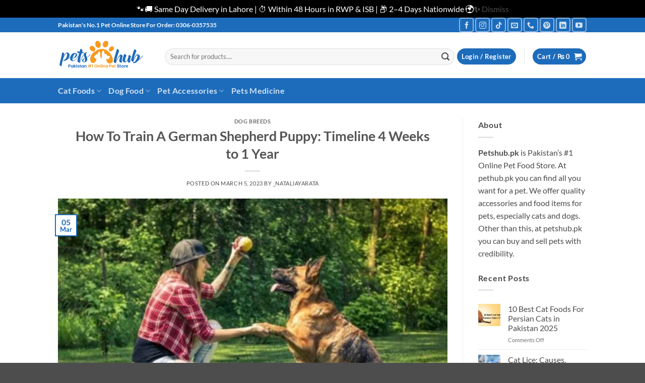

--- FILE ---
content_type: text/html; charset=UTF-8
request_url: https://www.petshub.pk/how-to-train-a-german-shepherd-puppy-timeline-4-weeks-to-1-year/
body_size: 39924
content:
<!DOCTYPE html><html lang="en-US" class="loading-site no-js"><head><meta charset="UTF-8" /><link rel="profile" href="http://gmpg.org/xfn/11" /><link rel="pingback" href="https://www.petshub.pk/xmlrpc.php" /> <script defer src="[data-uri]"></script> <meta name='robots' content='index, follow, max-image-preview:large, max-snippet:-1, max-video-preview:-1' /><meta name="viewport" content="width=device-width, initial-scale=1" /><title>How To Train A German Shepherd Puppy: Timeline 4 Weeks to 1 Year - Petshub.pk</title><link rel="canonical" href="https://www.petshub.pk/how-to-train-a-german-shepherd-puppy-timeline-4-weeks-to-1-year/" /><meta property="og:locale" content="en_US" /><meta property="og:type" content="article" /><meta property="og:title" content="How To Train A German Shepherd Puppy: Timeline 4 Weeks to 1 Year - Petshub.pk" /><meta property="og:description" content="Ideal Time To Start Training Your German Shepherd Puppy? Training your canine turns out to be more troublesome as he ages, so you could believe it&#8217;s ideal to begin training a German Shepherd while he&#8217;s only half a month old. Nonetheless, there is such an amazing concept as beginning your little dog&#8217;s preparation too early! [...]" /><meta property="og:url" content="https://www.petshub.pk/how-to-train-a-german-shepherd-puppy-timeline-4-weeks-to-1-year/" /><meta property="og:site_name" content="Petshub.pk" /><meta property="article:publisher" content="https://www.facebook.com/petshubpk" /><meta property="article:published_time" content="2023-03-05T11:35:35+00:00" /><meta property="article:modified_time" content="2023-06-19T12:25:43+00:00" /><meta property="og:image" content="https://www.petshub.pk/wp-content/uploads/2022/12/how-to-train-a-german-shepherd-puppy-timeline-4-weeks-to-1-year.jpg" /><meta property="og:image:width" content="500" /><meta property="og:image:height" content="292" /><meta property="og:image:type" content="image/jpeg" /><meta name="author" content="_nataliayarata" /><meta name="twitter:card" content="summary_large_image" /><meta name="twitter:creator" content="@petshubpk" /><meta name="twitter:site" content="@petshubpk" /><meta name="twitter:label1" content="Written by" /><meta name="twitter:data1" content="_nataliayarata" /><meta name="twitter:label2" content="Est. reading time" /><meta name="twitter:data2" content="15 minutes" /> <script type="application/ld+json" class="yoast-schema-graph">{"@context":"https://schema.org","@graph":[{"@type":"Article","@id":"https://www.petshub.pk/how-to-train-a-german-shepherd-puppy-timeline-4-weeks-to-1-year/#article","isPartOf":{"@id":"https://www.petshub.pk/how-to-train-a-german-shepherd-puppy-timeline-4-weeks-to-1-year/"},"author":{"name":"_nataliayarata","@id":"https://www.petshub.pk/#/schema/person/582f49f5475d6879b38ff3040cb54951"},"headline":"How To Train A German Shepherd Puppy: Timeline 4 Weeks to 1 Year","datePublished":"2023-03-05T11:35:35+00:00","dateModified":"2023-06-19T12:25:43+00:00","mainEntityOfPage":{"@id":"https://www.petshub.pk/how-to-train-a-german-shepherd-puppy-timeline-4-weeks-to-1-year/"},"wordCount":3275,"commentCount":0,"publisher":{"@id":"https://www.petshub.pk/#organization"},"image":{"@id":"https://www.petshub.pk/how-to-train-a-german-shepherd-puppy-timeline-4-weeks-to-1-year/#primaryimage"},"thumbnailUrl":"https://www.petshub.pk/wp-content/uploads/2022/12/how-to-train-a-german-shepherd-puppy-timeline-4-weeks-to-1-year.jpg","articleSection":["Dog Breeds"],"inLanguage":"en-US"},{"@type":"WebPage","@id":"https://www.petshub.pk/how-to-train-a-german-shepherd-puppy-timeline-4-weeks-to-1-year/","url":"https://www.petshub.pk/how-to-train-a-german-shepherd-puppy-timeline-4-weeks-to-1-year/","name":"How To Train A German Shepherd Puppy: Timeline 4 Weeks to 1 Year - Petshub.pk","isPartOf":{"@id":"https://www.petshub.pk/#website"},"primaryImageOfPage":{"@id":"https://www.petshub.pk/how-to-train-a-german-shepherd-puppy-timeline-4-weeks-to-1-year/#primaryimage"},"image":{"@id":"https://www.petshub.pk/how-to-train-a-german-shepherd-puppy-timeline-4-weeks-to-1-year/#primaryimage"},"thumbnailUrl":"https://www.petshub.pk/wp-content/uploads/2022/12/how-to-train-a-german-shepherd-puppy-timeline-4-weeks-to-1-year.jpg","datePublished":"2023-03-05T11:35:35+00:00","dateModified":"2023-06-19T12:25:43+00:00","breadcrumb":{"@id":"https://www.petshub.pk/how-to-train-a-german-shepherd-puppy-timeline-4-weeks-to-1-year/#breadcrumb"},"inLanguage":"en-US","potentialAction":[{"@type":"ReadAction","target":["https://www.petshub.pk/how-to-train-a-german-shepherd-puppy-timeline-4-weeks-to-1-year/"]}]},{"@type":"ImageObject","inLanguage":"en-US","@id":"https://www.petshub.pk/how-to-train-a-german-shepherd-puppy-timeline-4-weeks-to-1-year/#primaryimage","url":"https://www.petshub.pk/wp-content/uploads/2022/12/how-to-train-a-german-shepherd-puppy-timeline-4-weeks-to-1-year.jpg","contentUrl":"https://www.petshub.pk/wp-content/uploads/2022/12/how-to-train-a-german-shepherd-puppy-timeline-4-weeks-to-1-year.jpg","width":500,"height":292,"caption":"How To Train A German Shepherd Puppy: Timeline 4 Weeks to 1 Year"},{"@type":"BreadcrumbList","@id":"https://www.petshub.pk/how-to-train-a-german-shepherd-puppy-timeline-4-weeks-to-1-year/#breadcrumb","itemListElement":[{"@type":"ListItem","position":1,"name":"Home","item":"https://www.petshub.pk/"},{"@type":"ListItem","position":2,"name":"Blog","item":"https://www.petshub.pk/blog/"},{"@type":"ListItem","position":3,"name":"How To Train A German Shepherd Puppy: Timeline 4 Weeks to 1 Year"}]},{"@type":"WebSite","@id":"https://www.petshub.pk/#website","url":"https://www.petshub.pk/","name":"Petshub.pk","description":"Best Online Pet Store In Pakistan","publisher":{"@id":"https://www.petshub.pk/#organization"},"potentialAction":[{"@type":"SearchAction","target":{"@type":"EntryPoint","urlTemplate":"https://www.petshub.pk/?s={search_term_string}"},"query-input":{"@type":"PropertyValueSpecification","valueRequired":true,"valueName":"search_term_string"}}],"inLanguage":"en-US"},{"@type":"Organization","@id":"https://www.petshub.pk/#organization","name":"PetsHub.pk","url":"https://www.petshub.pk/","logo":{"@type":"ImageObject","inLanguage":"en-US","@id":"https://www.petshub.pk/#/schema/logo/image/","url":"https://petshub.pk/wp-content/uploads/2022/12/petsHub-logo-2.png","contentUrl":"https://petshub.pk/wp-content/uploads/2022/12/petsHub-logo-2.png","width":170,"height":65,"caption":"PetsHub.pk"},"image":{"@id":"https://www.petshub.pk/#/schema/logo/image/"},"sameAs":["https://www.facebook.com/petshubpk","https://x.com/petshubpk","https://instagram.com/petshubofficial","https://www.pinterest.com/petshubpk/","https://www.youtube.com/channel/UCB3t5axKjfCLvTYGdNEXy8g"]},{"@type":"Person","@id":"https://www.petshub.pk/#/schema/person/582f49f5475d6879b38ff3040cb54951","name":"_nataliayarata","image":{"@type":"ImageObject","inLanguage":"en-US","@id":"https://www.petshub.pk/#/schema/person/image/","url":"https://secure.gravatar.com/avatar/a4359c0ab160cc62f7cc4d9e5e4e97de34289e3cef69fbad2adc75c0924f7ca8?s=96&d=mm&r=g","contentUrl":"https://secure.gravatar.com/avatar/a4359c0ab160cc62f7cc4d9e5e4e97de34289e3cef69fbad2adc75c0924f7ca8?s=96&d=mm&r=g","caption":"_nataliayarata"},"url":"https://www.petshub.pk/author/_nataliayarata/"}]}</script> <link rel='dns-prefetch' href='//capi-automation.s3.us-east-2.amazonaws.com' /><link href='https://www.google-analytics.com' rel='preconnect' /><link href='https://www.googletagmanager.com' rel='preconnect' /><link href='https://connect.facebook.net' rel='preconnect' /><link href='https://stats.wp.com' rel='preconnect' /><link href='https://fonts.googleapis.com' rel='preconnect' /><link href='https://fonts.gstatic.com' crossorigin='anonymous' rel='preconnect' /><link href='https://cdn.jsdelivr.net' rel='preconnect' /><link rel='prefetch' href='https://www.petshub.pk/wp-content/themes/flatsome/assets/js/flatsome.js?ver=e2eddd6c228105dac048' /><link rel='prefetch' href='https://www.petshub.pk/wp-content/themes/flatsome/assets/js/chunk.slider.js?ver=3.20.4' /><link rel='prefetch' href='https://www.petshub.pk/wp-content/themes/flatsome/assets/js/chunk.popups.js?ver=3.20.4' /><link rel='prefetch' href='https://www.petshub.pk/wp-content/themes/flatsome/assets/js/chunk.tooltips.js?ver=3.20.4' /><link rel='prefetch' href='https://www.petshub.pk/wp-content/themes/flatsome/assets/js/woocommerce.js?ver=1c9be63d628ff7c3ff4c' /><link rel="alternate" type="application/rss+xml" title="Petshub.pk &raquo; Feed" href="https://www.petshub.pk/feed/" /><link rel="alternate" type="application/rss+xml" title="Petshub.pk &raquo; Comments Feed" href="https://www.petshub.pk/comments/feed/" /><link rel="alternate" title="oEmbed (JSON)" type="application/json+oembed" href="https://www.petshub.pk/wp-json/oembed/1.0/embed?url=https%3A%2F%2Fwww.petshub.pk%2Fhow-to-train-a-german-shepherd-puppy-timeline-4-weeks-to-1-year%2F" /><link rel="alternate" title="oEmbed (XML)" type="text/xml+oembed" href="https://www.petshub.pk/wp-json/oembed/1.0/embed?url=https%3A%2F%2Fwww.petshub.pk%2Fhow-to-train-a-german-shepherd-puppy-timeline-4-weeks-to-1-year%2F&#038;format=xml" /><style id='wp-img-auto-sizes-contain-inline-css' type='text/css'>img:is([sizes=auto i],[sizes^="auto," i]){contain-intrinsic-size:3000px 1500px}
/*# sourceURL=wp-img-auto-sizes-contain-inline-css */</style><link rel='stylesheet' id='structured-content-frontend-css' href='https://www.petshub.pk/wp-content/cache/autoptimize/css/autoptimize_single_9e5d9df2adf1280e31168b3bad5e4821.css' type='text/css' media='all' /><style id='woocommerce-inline-inline-css' type='text/css'>.woocommerce form .form-row .required { visibility: visible; }
/*# sourceURL=woocommerce-inline-inline-css */</style><link rel='stylesheet' id='ez-toc-css' href='https://www.petshub.pk/wp-content/plugins/easy-table-of-contents/assets/css/screen.min.css' type='text/css' media='all' /><style id='ez-toc-inline-css' type='text/css'>div#ez-toc-container .ez-toc-title {font-size: 120%;}div#ez-toc-container .ez-toc-title {font-weight: 500;}div#ez-toc-container ul li , div#ez-toc-container ul li a {font-size: 95%;}div#ez-toc-container ul li , div#ez-toc-container ul li a {font-weight: 500;}div#ez-toc-container nav ul ul li {font-size: 90%;}.ez-toc-box-title {font-weight: bold; margin-bottom: 10px; text-align: center; text-transform: uppercase; letter-spacing: 1px; color: #666; padding-bottom: 5px;position:absolute;top:-4%;left:5%;background-color: inherit;transition: top 0.3s ease;}.ez-toc-box-title.toc-closed {top:-25%;}
.ez-toc-container-direction {direction: ltr;}.ez-toc-counter ul{counter-reset: item ;}.ez-toc-counter nav ul li a::before {content: counters(item, '.', decimal) '. ';display: inline-block;counter-increment: item;flex-grow: 0;flex-shrink: 0;margin-right: .2em; float: left; }.ez-toc-widget-direction {direction: ltr;}.ez-toc-widget-container ul{counter-reset: item ;}.ez-toc-widget-container nav ul li a::before {content: counters(item, '.', decimal) '. ';display: inline-block;counter-increment: item;flex-grow: 0;flex-shrink: 0;margin-right: .2em; float: left; }
/*# sourceURL=ez-toc-inline-css */</style><link rel='stylesheet' id='woo-variation-swatches-css' href='https://www.petshub.pk/wp-content/plugins/woo-variation-swatches/assets/css/frontend.min.css' type='text/css' media='all' /><style id='woo-variation-swatches-inline-css' type='text/css'>:root {
--wvs-tick:url("data:image/svg+xml;utf8,%3Csvg filter='drop-shadow(0px 0px 2px rgb(0 0 0 / .8))' xmlns='http://www.w3.org/2000/svg'  viewBox='0 0 30 30'%3E%3Cpath fill='none' stroke='%23ffffff' stroke-linecap='round' stroke-linejoin='round' stroke-width='4' d='M4 16L11 23 27 7'/%3E%3C/svg%3E");

--wvs-cross:url("data:image/svg+xml;utf8,%3Csvg filter='drop-shadow(0px 0px 5px rgb(255 255 255 / .6))' xmlns='http://www.w3.org/2000/svg' width='72px' height='72px' viewBox='0 0 24 24'%3E%3Cpath fill='none' stroke='%23ff0000' stroke-linecap='round' stroke-width='0.6' d='M5 5L19 19M19 5L5 19'/%3E%3C/svg%3E");
--wvs-single-product-item-width:30px;
--wvs-single-product-item-height:30px;
--wvs-single-product-item-font-size:16px}
/*# sourceURL=woo-variation-swatches-inline-css */</style><link rel='stylesheet' id='flatsome-main-css' href='https://www.petshub.pk/wp-content/cache/autoptimize/css/autoptimize_single_bffede086855cd081d3b66f2000ba1cc.css' type='text/css' media='all' /><style id='flatsome-main-inline-css' type='text/css'>@font-face {
				font-family: "fl-icons";
				font-display: block;
				src: url(https://www.petshub.pk/wp-content/themes/flatsome/assets/css/icons/fl-icons.eot?v=3.20.4);
				src:
					url(https://www.petshub.pk/wp-content/themes/flatsome/assets/css/icons/fl-icons.eot#iefix?v=3.20.4) format("embedded-opentype"),
					url(https://www.petshub.pk/wp-content/themes/flatsome/assets/css/icons/fl-icons.woff2?v=3.20.4) format("woff2"),
					url(https://www.petshub.pk/wp-content/themes/flatsome/assets/css/icons/fl-icons.ttf?v=3.20.4) format("truetype"),
					url(https://www.petshub.pk/wp-content/themes/flatsome/assets/css/icons/fl-icons.woff?v=3.20.4) format("woff"),
					url(https://www.petshub.pk/wp-content/themes/flatsome/assets/css/icons/fl-icons.svg?v=3.20.4#fl-icons) format("svg");
			}
/*# sourceURL=flatsome-main-inline-css */</style><link rel='stylesheet' id='flatsome-shop-css' href='https://www.petshub.pk/wp-content/cache/autoptimize/css/autoptimize_single_61aa9a689d81ab2880fc61e8076116e6.css' type='text/css' media='all' /><link rel='stylesheet' id='flatsome-style-css' href='https://www.petshub.pk/wp-content/themes/flatsome/style.css' type='text/css' media='all' /> <script type="text/javascript" src="https://www.petshub.pk/wp-includes/js/jquery/jquery.min.js" id="jquery-core-js"></script> <script defer type="text/javascript" src="https://www.petshub.pk/wp-includes/js/jquery/jquery-migrate.min.js" id="jquery-migrate-js"></script> <script defer type="text/javascript" src="https://www.petshub.pk/wp-content/plugins/woocommerce/assets/js/jquery-blockui/jquery.blockUI.min.js" id="wc-jquery-blockui-js" data-wp-strategy="defer"></script> <script defer type="text/javascript" src="https://www.petshub.pk/wp-content/plugins/woocommerce/assets/js/js-cookie/js.cookie.min.js" id="wc-js-cookie-js" data-wp-strategy="defer"></script> <link rel="https://api.w.org/" href="https://www.petshub.pk/wp-json/" /><link rel="alternate" title="JSON" type="application/json" href="https://www.petshub.pk/wp-json/wp/v2/posts/17504" /><link rel="EditURI" type="application/rsd+xml" title="RSD" href="https://www.petshub.pk/xmlrpc.php?rsd" /><meta name="generator" content="WordPress 6.9" /><meta name="generator" content="WooCommerce 10.4.3" /><link rel='shortlink' href='https://www.petshub.pk/?p=17504' /><meta name="onesignal-plugin" content="wordpress-3.8.0"> <script src="https://cdn.onesignal.com/sdks/web/v16/OneSignalSDK.page.js" defer></script> <script defer src="[data-uri]"></script>  <script defer src="https://www.googletagmanager.com/gtag/js?id=UA-144923449-1"></script> <script defer src="[data-uri]"></script>  <script defer src="[data-uri]"></script> <noscript><style>.woocommerce-product-gallery{ opacity: 1 !important; }</style></noscript>  <script defer src="[data-uri]"></script>  <script defer src="[data-uri]"></script><script defer src="[data-uri]"></script> <script defer src="[data-uri]"></script>  <script defer src="[data-uri]"></script> <link rel="icon" href="https://www.petshub.pk/wp-content/uploads/2024/07/cropped-petshub-site-icon-32x32.jpeg" sizes="32x32" /><link rel="icon" href="https://www.petshub.pk/wp-content/uploads/2024/07/cropped-petshub-site-icon-192x192.jpeg" sizes="192x192" /><link rel="apple-touch-icon" href="https://www.petshub.pk/wp-content/uploads/2024/07/cropped-petshub-site-icon-180x180.jpeg" /><meta name="msapplication-TileImage" content="https://www.petshub.pk/wp-content/uploads/2024/07/cropped-petshub-site-icon-270x270.jpeg" /><style id="custom-css" type="text/css">:root {--primary-color: #1d6cbc;--fs-color-primary: #1d6cbc;--fs-color-secondary: #f8991e;--fs-color-success: #1d6cbc;--fs-color-alert: #b20000;--fs-color-base: #4a4a4a;--fs-experimental-link-color: #4d4d4d;--fs-experimental-link-color-hover: #1d6cbc;}.tooltipster-base {--tooltip-color: #fff;--tooltip-bg-color: #000;}.off-canvas-right .mfp-content, .off-canvas-left .mfp-content {--drawer-width: 300px;}.off-canvas .mfp-content.off-canvas-cart {--drawer-width: 360px;}.header-main{height: 91px}#logo img{max-height: 91px}#logo{width:182px;}#logo img{padding:9px 0;}.header-bottom{min-height: 50px}.header-top{min-height: 28px}.transparent .header-main{height: 30px}.transparent #logo img{max-height: 30px}.has-transparent + .page-title:first-of-type,.has-transparent + #main > .page-title,.has-transparent + #main > div > .page-title,.has-transparent + #main .page-header-wrapper:first-of-type .page-title{padding-top: 110px;}.header.show-on-scroll,.stuck .header-main{height:70px!important}.stuck #logo img{max-height: 70px!important}.search-form{ width: 100%;}.header-bg-color {background-color: rgba(255,255,255,0.9)}.header-bottom {background-color: #1d6cbc}.top-bar-nav > li > a{line-height: 16px }.header-main .nav > li > a{line-height: 8px }.header-wrapper:not(.stuck) .header-main .header-nav{margin-top: 5px }.stuck .header-main .nav > li > a{line-height: 38px }.header-bottom-nav > li > a{line-height: 30px }@media (max-width: 549px) {.header-main{height: 70px}#logo img{max-height: 70px}}.nav-dropdown{font-size:100%}body{font-size: 100%;}body{font-family: Lato, sans-serif;}body {font-weight: 400;font-style: normal;}.nav > li > a {font-family: Lato, sans-serif;}.mobile-sidebar-levels-2 .nav > li > ul > li > a {font-family: Lato, sans-serif;}.nav > li > a,.mobile-sidebar-levels-2 .nav > li > ul > li > a {font-weight: 700;font-style: normal;}h1,h2,h3,h4,h5,h6,.heading-font, .off-canvas-center .nav-sidebar.nav-vertical > li > a{font-family: Lato, sans-serif;}h1,h2,h3,h4,h5,h6,.heading-font,.banner h1,.banner h2 {font-weight: 700;font-style: normal;}.alt-font{font-family: "Dancing Script", sans-serif;}.alt-font {font-weight: 400!important;font-style: normal!important;}.breadcrumbs{text-transform: none;}button,.button{text-transform: none;}.nav > li > a, .links > li > a{text-transform: none;}.section-title span{text-transform: none;}h3.widget-title,span.widget-title{text-transform: none;}.current .breadcrumb-step, [data-icon-label]:after, .button#place_order,.button.checkout,.checkout-button,.single_add_to_cart_button.button, .sticky-add-to-cart-select-options-button{background-color: #f8991e!important }.has-equal-box-heights .box-image {padding-top: 100%;}@media screen and (min-width: 550px){.products .box-vertical .box-image{min-width: 300px!important;width: 300px!important;}}.page-title-small + main .product-container > .row{padding-top:0;}button[name='update_cart'] { display: none; }.nav-vertical-fly-out > li + li {border-top-width: 1px; border-top-style: solid;}.label-new.menu-item > a:after{content:"New";}.label-hot.menu-item > a:after{content:"Hot";}.label-sale.menu-item > a:after{content:"Sale";}.label-popular.menu-item > a:after{content:"Popular";}</style><style id="kirki-inline-styles">/* latin-ext */
@font-face {
  font-family: 'Lato';
  font-style: normal;
  font-weight: 400;
  font-display: swap;
  src: url(https://www.petshub.pk/wp-content/fonts/lato/S6uyw4BMUTPHjxAwXjeu.woff2) format('woff2');
  unicode-range: U+0100-02BA, U+02BD-02C5, U+02C7-02CC, U+02CE-02D7, U+02DD-02FF, U+0304, U+0308, U+0329, U+1D00-1DBF, U+1E00-1E9F, U+1EF2-1EFF, U+2020, U+20A0-20AB, U+20AD-20C0, U+2113, U+2C60-2C7F, U+A720-A7FF;
}
/* latin */
@font-face {
  font-family: 'Lato';
  font-style: normal;
  font-weight: 400;
  font-display: swap;
  src: url(https://www.petshub.pk/wp-content/fonts/lato/S6uyw4BMUTPHjx4wXg.woff2) format('woff2');
  unicode-range: U+0000-00FF, U+0131, U+0152-0153, U+02BB-02BC, U+02C6, U+02DA, U+02DC, U+0304, U+0308, U+0329, U+2000-206F, U+20AC, U+2122, U+2191, U+2193, U+2212, U+2215, U+FEFF, U+FFFD;
}
/* latin-ext */
@font-face {
  font-family: 'Lato';
  font-style: normal;
  font-weight: 700;
  font-display: swap;
  src: url(https://www.petshub.pk/wp-content/fonts/lato/S6u9w4BMUTPHh6UVSwaPGR_p.woff2) format('woff2');
  unicode-range: U+0100-02BA, U+02BD-02C5, U+02C7-02CC, U+02CE-02D7, U+02DD-02FF, U+0304, U+0308, U+0329, U+1D00-1DBF, U+1E00-1E9F, U+1EF2-1EFF, U+2020, U+20A0-20AB, U+20AD-20C0, U+2113, U+2C60-2C7F, U+A720-A7FF;
}
/* latin */
@font-face {
  font-family: 'Lato';
  font-style: normal;
  font-weight: 700;
  font-display: swap;
  src: url(https://www.petshub.pk/wp-content/fonts/lato/S6u9w4BMUTPHh6UVSwiPGQ.woff2) format('woff2');
  unicode-range: U+0000-00FF, U+0131, U+0152-0153, U+02BB-02BC, U+02C6, U+02DA, U+02DC, U+0304, U+0308, U+0329, U+2000-206F, U+20AC, U+2122, U+2191, U+2193, U+2212, U+2215, U+FEFF, U+FFFD;
}/* vietnamese */
@font-face {
  font-family: 'Dancing Script';
  font-style: normal;
  font-weight: 400;
  font-display: swap;
  src: url(https://www.petshub.pk/wp-content/fonts/dancing-script/If2cXTr6YS-zF4S-kcSWSVi_sxjsohD9F50Ruu7BMSo3Rep8ltA.woff2) format('woff2');
  unicode-range: U+0102-0103, U+0110-0111, U+0128-0129, U+0168-0169, U+01A0-01A1, U+01AF-01B0, U+0300-0301, U+0303-0304, U+0308-0309, U+0323, U+0329, U+1EA0-1EF9, U+20AB;
}
/* latin-ext */
@font-face {
  font-family: 'Dancing Script';
  font-style: normal;
  font-weight: 400;
  font-display: swap;
  src: url(https://www.petshub.pk/wp-content/fonts/dancing-script/If2cXTr6YS-zF4S-kcSWSVi_sxjsohD9F50Ruu7BMSo3ROp8ltA.woff2) format('woff2');
  unicode-range: U+0100-02BA, U+02BD-02C5, U+02C7-02CC, U+02CE-02D7, U+02DD-02FF, U+0304, U+0308, U+0329, U+1D00-1DBF, U+1E00-1E9F, U+1EF2-1EFF, U+2020, U+20A0-20AB, U+20AD-20C0, U+2113, U+2C60-2C7F, U+A720-A7FF;
}
/* latin */
@font-face {
  font-family: 'Dancing Script';
  font-style: normal;
  font-weight: 400;
  font-display: swap;
  src: url(https://www.petshub.pk/wp-content/fonts/dancing-script/If2cXTr6YS-zF4S-kcSWSVi_sxjsohD9F50Ruu7BMSo3Sup8.woff2) format('woff2');
  unicode-range: U+0000-00FF, U+0131, U+0152-0153, U+02BB-02BC, U+02C6, U+02DA, U+02DC, U+0304, U+0308, U+0329, U+2000-206F, U+20AC, U+2122, U+2191, U+2193, U+2212, U+2215, U+FEFF, U+FFFD;
}</style><link rel='stylesheet' id='wc-blocks-style-css' href='https://www.petshub.pk/wp-content/cache/autoptimize/css/autoptimize_single_e2d671c403c7e2bd09b3b298c748d0db.css' type='text/css' media='all' /></head><body class="wp-singular post-template-default single single-post postid-17504 single-format-standard wp-theme-flatsome theme-flatsome woocommerce-demo-store woocommerce-no-js woo-variation-swatches wvs-behavior-blur wvs-theme-flatsome wvs-show-label wvs-tooltip full-width lightbox nav-dropdown-has-arrow nav-dropdown-has-shadow nav-dropdown-has-border parallax-mobile"> <noscript><iframe src="https://www.googletagmanager.com/ns.html?id=GTM-WSZXWT6G"
height="0" width="0" style="display:none;visibility:hidden"></iframe></noscript><p role="complementary" aria-label="Store notice" class="woocommerce-store-notice demo_store" data-notice-id="69a809aaf292519afdf9bd8230c881e5" style="display:none;">🐾🚚 Same Day Delivery in Lahore | ⏱️ Within 48 Hours in RWP &amp; ISB | 📦 2–4 Days Nationwide 🌍✨ <a role="button" href="#" class="woocommerce-store-notice__dismiss-link">Dismiss</a></p> <noscript> <img height="1" width="1" style="display:none" alt="fbpx"
src="https://www.facebook.com/tr?id=534740447532549&ev=PageView&noscript=1" /> </noscript> <a class="skip-link screen-reader-text" href="#main">Skip to content</a><div id="wrapper"><header id="header" class="header "><div class="header-wrapper"><div id="top-bar" class="header-top hide-for-sticky nav-dark"><div class="flex-row container"><div class="flex-col hide-for-medium flex-left"><ul class="nav nav-left medium-nav-center nav-small  nav-divided nav-prompts-overlay"><li class="html custom html_topbar_left"><b>Pakistan's No.1 Pet Online Store For Order:  0306-0357535 </b></li></ul></div><div class="flex-col hide-for-medium flex-center"><ul class="nav nav-center nav-small  nav-divided nav-prompts-overlay"></ul></div><div class="flex-col hide-for-medium flex-right"><ul class="nav top-bar-nav nav-right nav-small  nav-divided nav-prompts-overlay"><li class="html header-social-icons ml-0"><div class="social-icons follow-icons" ><a href="https://www.facebook.com/petshubpk" target="_blank" data-label="Facebook" class="icon button round is-outline tooltip facebook" title="Follow on Facebook" aria-label="Follow on Facebook" rel="noopener nofollow"><i class="icon-facebook" aria-hidden="true"></i></a><a href="https://instagram.com/petshubofficial" target="_blank" data-label="Instagram" class="icon button round is-outline tooltip instagram" title="Follow on Instagram" aria-label="Follow on Instagram" rel="noopener nofollow"><i class="icon-instagram" aria-hidden="true"></i></a><a href="https://www.tiktok.com/@petshub.pk" target="_blank" data-label="TikTok" class="icon button round is-outline tooltip tiktok" title="Follow on TikTok" aria-label="Follow on TikTok" rel="noopener nofollow"><i class="icon-tiktok" aria-hidden="true"></i></a><a href="mailto:info@petshub.pk" data-label="E-mail" target="_blank" class="icon button round is-outline tooltip email" title="Send us an email" aria-label="Send us an email" rel="nofollow noopener"><i class="icon-envelop" aria-hidden="true"></i></a><a href="tel:0306-035-7535" data-label="Phone" target="_blank" class="icon button round is-outline tooltip phone" title="Call us" aria-label="Call us" rel="nofollow noopener"><i class="icon-phone" aria-hidden="true"></i></a><a href="https://www.pinterest.com/petshubpk/" data-label="Pinterest" target="_blank" class="icon button round is-outline tooltip pinterest" title="Follow on Pinterest" aria-label="Follow on Pinterest" rel="noopener nofollow"><i class="icon-pinterest" aria-hidden="true"></i></a><a href="https://www.linkedin.com/company/petshub-pk" data-label="LinkedIn" target="_blank" class="icon button round is-outline tooltip linkedin" title="Follow on LinkedIn" aria-label="Follow on LinkedIn" rel="noopener nofollow"><i class="icon-linkedin" aria-hidden="true"></i></a><a href="https://www.youtube.com/@petshubpk" data-label="YouTube" target="_blank" class="icon button round is-outline tooltip youtube" title="Follow on YouTube" aria-label="Follow on YouTube" rel="noopener nofollow"><i class="icon-youtube" aria-hidden="true"></i></a></div></li></ul></div><div class="flex-col show-for-medium flex-grow"><ul class="nav nav-center nav-small mobile-nav  nav-divided nav-prompts-overlay"><li class="html custom html_topbar_left"><b>Pakistan's No.1 Pet Online Store For Order:  0306-0357535 </b></li></ul></div></div></div><div id="masthead" class="header-main hide-for-sticky"><div class="header-inner flex-row container logo-left medium-logo-center" role="navigation"><div id="logo" class="flex-col logo"> <a href="https://www.petshub.pk/" title="Petshub.pk - Best Online Pet Store In Pakistan" rel="home"> <img width="170" height="65" src="https://www.petshub.pk/wp-content/uploads/2022/12/petsHub-logo-2.png" class="header_logo header-logo" alt="Petshub.pk"/><img  width="170" height="65" src="https://www.petshub.pk/wp-content/uploads/2022/12/petsHub-logo-2.png" class="header-logo-dark" alt="Petshub.pk"/></a></div><div class="flex-col show-for-medium flex-left"><ul class="mobile-nav nav nav-left "><li class="nav-icon has-icon"> <a href="#" class="is-small" data-open="#main-menu" data-pos="left" data-bg="main-menu-overlay" role="button" aria-label="Menu" aria-controls="main-menu" aria-expanded="false" aria-haspopup="dialog" data-flatsome-role-button> <i class="icon-menu" aria-hidden="true"></i> </a></li></ul></div><div class="flex-col hide-for-medium flex-left
 flex-grow"><ul class="header-nav header-nav-main nav nav-left  nav-uppercase" ><li class="header-search-form search-form html relative has-icon"><div class="header-search-form-wrapper"><div class="searchform-wrapper ux-search-box relative form-flat is-normal"><form role="search" method="get" class="searchform" action="https://www.petshub.pk/"><div class="flex-row relative"><div class="flex-col flex-grow"> <label class="screen-reader-text" for="woocommerce-product-search-field-0">Search for:</label> <input type="search" id="woocommerce-product-search-field-0" class="search-field mb-0" placeholder="Search for products...." value="" name="s" /> <input type="hidden" name="post_type" value="product" /></div><div class="flex-col"> <button type="submit" value="Search" class="ux-search-submit submit-button secondary button  icon mb-0" aria-label="Submit"> <i class="icon-search" aria-hidden="true"></i> </button></div></div><div class="live-search-results text-left z-top"></div></form></div></div></li></ul></div><div class="flex-col hide-for-medium flex-right"><ul class="header-nav header-nav-main nav nav-right  nav-uppercase"><li class="account-item has-icon"><div class="header-button"> <a href="https://www.petshub.pk/my-account/" class="nav-top-link nav-top-not-logged-in icon primary button circle is-small icon primary button circle is-small" title="Login" role="button" data-open="#login-form-popup" aria-controls="login-form-popup" aria-expanded="false" aria-haspopup="dialog" data-flatsome-role-button> <span> Login / Register </span> </a></div></li><li class="header-divider"></li><li class="cart-item has-icon has-dropdown"><div class="header-button"> <a href="https://www.petshub.pk/cart/" class="header-cart-link nav-top-link icon primary button circle is-small" title="Cart" aria-label="View cart" aria-expanded="false" aria-haspopup="true" role="button" data-flatsome-role-button> <span class="header-cart-title"> Cart   / <span class="cart-price"><span class="woocommerce-Price-amount amount"><bdi><span class="woocommerce-Price-currencySymbol">&#8360;</span>&nbsp;0</bdi></span></span> </span> <i class="icon-shopping-cart" aria-hidden="true" data-icon-label="0"></i> </a></div><ul class="nav-dropdown nav-dropdown-simple"><li class="html widget_shopping_cart"><div class="widget_shopping_cart_content"><div class="ux-mini-cart-empty flex flex-row-col text-center pt pb"><div class="ux-mini-cart-empty-icon"> <svg aria-hidden="true" xmlns="http://www.w3.org/2000/svg" viewBox="0 0 17 19" style="opacity:.1;height:80px;"> <path d="M8.5 0C6.7 0 5.3 1.2 5.3 2.7v2H2.1c-.3 0-.6.3-.7.7L0 18.2c0 .4.2.8.6.8h15.7c.4 0 .7-.3.7-.7v-.1L15.6 5.4c0-.3-.3-.6-.7-.6h-3.2v-2c0-1.6-1.4-2.8-3.2-2.8zM6.7 2.7c0-.8.8-1.4 1.8-1.4s1.8.6 1.8 1.4v2H6.7v-2zm7.5 3.4 1.3 11.5h-14L2.8 6.1h2.5v1.4c0 .4.3.7.7.7.4 0 .7-.3.7-.7V6.1h3.5v1.4c0 .4.3.7.7.7s.7-.3.7-.7V6.1h2.6z" fill-rule="evenodd" clip-rule="evenodd" fill="currentColor"></path> </svg></div><p class="woocommerce-mini-cart__empty-message empty">No products in the cart.</p><p class="return-to-shop"> <a class="button primary wc-backward" href="https://www.petshub.pk/shop/"> Return to shop </a></p></div></div></li></ul></li></ul></div><div class="flex-col show-for-medium flex-right"><ul class="mobile-nav nav nav-right "><li class="cart-item has-icon"><div class="header-button"> <a href="https://www.petshub.pk/cart/" class="header-cart-link nav-top-link icon primary button circle is-small off-canvas-toggle" title="Cart" aria-label="View cart" aria-expanded="false" aria-haspopup="dialog" role="button" data-open="#cart-popup" data-class="off-canvas-cart" data-pos="right" aria-controls="cart-popup" data-flatsome-role-button> <i class="icon-shopping-cart" aria-hidden="true" data-icon-label="0"></i> </a></div><div id="cart-popup" class="mfp-hide"><div class="cart-popup-inner inner-padding cart-popup-inner--sticky"><div class="cart-popup-title text-center"> <span class="heading-font uppercase">Cart</span><div class="is-divider"></div></div><div class="widget_shopping_cart"><div class="widget_shopping_cart_content"><div class="ux-mini-cart-empty flex flex-row-col text-center pt pb"><div class="ux-mini-cart-empty-icon"> <svg aria-hidden="true" xmlns="http://www.w3.org/2000/svg" viewBox="0 0 17 19" style="opacity:.1;height:80px;"> <path d="M8.5 0C6.7 0 5.3 1.2 5.3 2.7v2H2.1c-.3 0-.6.3-.7.7L0 18.2c0 .4.2.8.6.8h15.7c.4 0 .7-.3.7-.7v-.1L15.6 5.4c0-.3-.3-.6-.7-.6h-3.2v-2c0-1.6-1.4-2.8-3.2-2.8zM6.7 2.7c0-.8.8-1.4 1.8-1.4s1.8.6 1.8 1.4v2H6.7v-2zm7.5 3.4 1.3 11.5h-14L2.8 6.1h2.5v1.4c0 .4.3.7.7.7.4 0 .7-.3.7-.7V6.1h3.5v1.4c0 .4.3.7.7.7s.7-.3.7-.7V6.1h2.6z" fill-rule="evenodd" clip-rule="evenodd" fill="currentColor"></path> </svg></div><p class="woocommerce-mini-cart__empty-message empty">No products in the cart.</p><p class="return-to-shop"> <a class="button primary wc-backward" href="https://www.petshub.pk/shop/"> Return to shop </a></p></div></div></div><div class="payment-icons inline-block"><img src="http://petshub.pk/wp-content/uploads/2021/02/payment-Petstop.png" alt="bg_image"/></div></div></div></li><li class="header-search header-search-lightbox has-icon"><div class="header-button"> <a href="#search-lightbox" class="icon primary button circle is-small" aria-label="Search" data-open="#search-lightbox" data-focus="input.search-field" role="button" aria-expanded="false" aria-haspopup="dialog" aria-controls="search-lightbox" data-flatsome-role-button><i class="icon-search" aria-hidden="true" style="font-size:16px;"></i></a></div><div id="search-lightbox" class="mfp-hide dark text-center"><div class="searchform-wrapper ux-search-box relative form-flat is-large"><form role="search" method="get" class="searchform" action="https://www.petshub.pk/"><div class="flex-row relative"><div class="flex-col flex-grow"> <label class="screen-reader-text" for="woocommerce-product-search-field-1">Search for:</label> <input type="search" id="woocommerce-product-search-field-1" class="search-field mb-0" placeholder="Search for products...." value="" name="s" /> <input type="hidden" name="post_type" value="product" /></div><div class="flex-col"> <button type="submit" value="Search" class="ux-search-submit submit-button secondary button  icon mb-0" aria-label="Submit"> <i class="icon-search" aria-hidden="true"></i> </button></div></div><div class="live-search-results text-left z-top"></div></form></div></div></li></ul></div></div><div class="container"><div class="top-divider full-width"></div></div></div><div id="wide-nav" class="header-bottom wide-nav hide-for-sticky nav-dark hide-for-medium"><div class="flex-row container"><div class="flex-col hide-for-medium flex-left"><ul class="nav header-nav header-bottom-nav nav-left  nav-line nav-size-large nav-uppercase"><li id="menu-item-34029" class="menu-item menu-item-type-taxonomy menu-item-object-product_cat menu-item-has-children menu-item-34029 menu-item-design-default has-dropdown"><a href="https://www.petshub.pk/cat-foods-in-pakistan/" class="nav-top-link" aria-expanded="false" aria-haspopup="menu">Cat Foods<i class="icon-angle-down" aria-hidden="true"></i></a><ul class="sub-menu nav-dropdown nav-dropdown-simple"><li id="menu-item-34033" class="menu-item menu-item-type-taxonomy menu-item-object-product_cat menu-item-34033"><a href="https://www.petshub.pk/cat-dry-food/">Dry Cat Food</a></li><li id="menu-item-34037" class="menu-item menu-item-type-taxonomy menu-item-object-product_cat menu-item-34037"><a href="https://www.petshub.pk/wet-cat-food/">Wet Cat Food</a></li><li id="menu-item-34035" class="menu-item menu-item-type-taxonomy menu-item-object-product_cat menu-item-34035"><a href="https://www.petshub.pk/cat-treats/">Cat Treats</a></li><li id="menu-item-34034" class="menu-item menu-item-type-taxonomy menu-item-object-product_cat menu-item-34034"><a href="https://www.petshub.pk/cat-milk-replacer/">Cat Milk Replacer</a></li><li id="menu-item-34036" class="menu-item menu-item-type-taxonomy menu-item-object-product_cat menu-item-34036"><a href="https://www.petshub.pk/cat-veterinary-diets/">Cat Veterinary Diets Food</a></li></ul></li><li id="menu-item-34030" class="menu-item menu-item-type-taxonomy menu-item-object-product_cat menu-item-has-children menu-item-34030 menu-item-design-default has-dropdown"><a href="https://www.petshub.pk/dog-foods-in-pakistan/" class="nav-top-link" aria-expanded="false" aria-haspopup="menu">Dog Food<i class="icon-angle-down" aria-hidden="true"></i></a><ul class="sub-menu nav-dropdown nav-dropdown-simple"><li id="menu-item-34038" class="menu-item menu-item-type-taxonomy menu-item-object-product_cat menu-item-34038"><a href="https://www.petshub.pk/dog-dry-food/">Dry Dog Food</a></li><li id="menu-item-34039" class="menu-item menu-item-type-taxonomy menu-item-object-product_cat menu-item-34039"><a href="https://www.petshub.pk/veterinary-dog-food-in-pakistan/">Veterinary Dog Food</a></li><li id="menu-item-34041" class="menu-item menu-item-type-taxonomy menu-item-object-product_cat menu-item-34041"><a href="https://www.petshub.pk/dog-milk-replacer/">Puppy Milk Replacer</a></li><li id="menu-item-34042" class="menu-item menu-item-type-taxonomy menu-item-object-product_cat menu-item-34042"><a href="https://www.petshub.pk/dog-treats-bones/">Dog Treats &amp; Bones</a></li></ul></li><li id="menu-item-34031" class="menu-item menu-item-type-taxonomy menu-item-object-product_cat menu-item-has-children menu-item-34031 menu-item-design-default has-dropdown"><a href="https://www.petshub.pk/pet-accessories-in-pakistan/" class="nav-top-link" aria-expanded="false" aria-haspopup="menu">Pet Accessories<i class="icon-angle-down" aria-hidden="true"></i></a><ul class="sub-menu nav-dropdown nav-dropdown-simple"><li id="menu-item-34043" class="menu-item menu-item-type-taxonomy menu-item-object-product_cat menu-item-34043"><a href="https://www.petshub.pk/cat-accessories-in-pakistan/">Cat Accessories</a></li><li id="menu-item-34044" class="menu-item menu-item-type-taxonomy menu-item-object-product_cat menu-item-34044"><a href="https://www.petshub.pk/dog-accessories-in-pakistan/">Dog Accessories</a></li></ul></li><li id="menu-item-34032" class="menu-item menu-item-type-taxonomy menu-item-object-product_cat menu-item-34032 menu-item-design-default"><a href="https://www.petshub.pk/pets-medicine/" class="nav-top-link">Pets Medicine</a></li></ul></div><div class="flex-col hide-for-medium flex-right flex-grow"><ul class="nav header-nav header-bottom-nav nav-right  nav-line nav-size-large nav-uppercase"></ul></div></div></div><div class="header-bg-container fill"><div class="header-bg-image fill"></div><div class="header-bg-color fill"></div></div></div></header><main id="main" class=""><div id="content" class="blog-wrapper blog-single page-wrapper"><div class="row row-large row-divided "><div class="large-9 col"><article id="post-17504" class="post-17504 post type-post status-publish format-standard has-post-thumbnail hentry category-dog-breeds"><div class="article-inner "><header class="entry-header"><div class="entry-header-text entry-header-text-top text-center"><h6 class="entry-category is-xsmall"><a href="https://www.petshub.pk/category/dog-breeds/" rel="category tag">Dog Breeds</a></h6><h1 class="entry-title">How To Train A German Shepherd Puppy: Timeline 4 Weeks to 1 Year</h1><div class="entry-divider is-divider small"></div><div class="entry-meta uppercase is-xsmall"> <span class="posted-on">Posted on <a href="https://www.petshub.pk/how-to-train-a-german-shepherd-puppy-timeline-4-weeks-to-1-year/" rel="bookmark"><time class="entry-date published" datetime="2023-03-05T16:35:35+05:00">March 5, 2023</time><time class="updated" datetime="2023-06-19T17:25:43+05:00">June 19, 2023</time></a></span> <span class="byline">by <span class="meta-author vcard"><a class="url fn n" href="https://www.petshub.pk/author/_nataliayarata/">_nataliayarata</a></span></span></div></div><div class="entry-image relative"> <a href="https://www.petshub.pk/how-to-train-a-german-shepherd-puppy-timeline-4-weeks-to-1-year/"> <img width="500" height="292" src="https://www.petshub.pk/wp-content/uploads/2022/12/how-to-train-a-german-shepherd-puppy-timeline-4-weeks-to-1-year.jpg" class="attachment-large size-large wp-post-image" alt="How To Train A German Shepherd Puppy: Timeline 4 Weeks to 1 Year" decoding="async" fetchpriority="high" srcset="https://www.petshub.pk/wp-content/uploads/2022/12/how-to-train-a-german-shepherd-puppy-timeline-4-weeks-to-1-year.jpg 500w, https://www.petshub.pk/wp-content/uploads/2022/12/how-to-train-a-german-shepherd-puppy-timeline-4-weeks-to-1-year-686x400.jpg 686w, https://www.petshub.pk/wp-content/uploads/2022/12/how-to-train-a-german-shepherd-puppy-timeline-4-weeks-to-1-year-768x448.jpg 768w, https://www.petshub.pk/wp-content/uploads/2022/12/how-to-train-a-german-shepherd-puppy-timeline-4-weeks-to-1-year-600x350.jpg 600w" sizes="(max-width: 500px) 100vw, 500px" /></a><div class="badge absolute top post-date badge-outline"><div class="badge-inner"> <span class="post-date-day">05</span><br> <span class="post-date-month is-small">Mar</span></div></div></div></header><div class="entry-content single-page"><div id="ez-toc-container" class="ez-toc-v2_0_80 counter-hierarchy ez-toc-counter ez-toc-grey ez-toc-container-direction"><div class="ez-toc-title-container"><p class="ez-toc-title" style="cursor:inherit">Table of Contents</p> <span class="ez-toc-title-toggle"><a href="#" class="ez-toc-pull-right ez-toc-btn ez-toc-btn-xs ez-toc-btn-default ez-toc-toggle" aria-label="Toggle Table of Content"><span class="ez-toc-js-icon-con"><span class=""><span class="eztoc-hide" style="display:none;">Toggle</span><span class="ez-toc-icon-toggle-span"><svg style="fill: #999;color:#999" xmlns="http://www.w3.org/2000/svg" class="list-377408" width="20px" height="20px" viewBox="0 0 24 24" fill="none"><path d="M6 6H4v2h2V6zm14 0H8v2h12V6zM4 11h2v2H4v-2zm16 0H8v2h12v-2zM4 16h2v2H4v-2zm16 0H8v2h12v-2z" fill="currentColor"></path></svg><svg style="fill: #999;color:#999" class="arrow-unsorted-368013" xmlns="http://www.w3.org/2000/svg" width="10px" height="10px" viewBox="0 0 24 24" version="1.2" baseProfile="tiny"><path d="M18.2 9.3l-6.2-6.3-6.2 6.3c-.2.2-.3.4-.3.7s.1.5.3.7c.2.2.4.3.7.3h11c.3 0 .5-.1.7-.3.2-.2.3-.5.3-.7s-.1-.5-.3-.7zM5.8 14.7l6.2 6.3 6.2-6.3c.2-.2.3-.5.3-.7s-.1-.5-.3-.7c-.2-.2-.4-.3-.7-.3h-11c-.3 0-.5.1-.7.3-.2.2-.3.5-.3.7s.1.5.3.7z"/></svg></span></span></span></a></span></div><nav><ul class='ez-toc-list ez-toc-list-level-1 ' ><li class='ez-toc-page-1 ez-toc-heading-level-2'><a class="ez-toc-link ez-toc-heading-1" href="#Ideal_Time_To_Start_Training_Your_German_Shepherd_Puppy" >Ideal Time To Start Training Your German Shepherd Puppy?</a></li><li class='ez-toc-page-1 ez-toc-heading-level-2'><a class="ez-toc-link ez-toc-heading-2" href="#Step_by_step_instructions_to_Train_a_2-Month-Old_German_Shepherd_Puppy" >Step by step instructions to Train a 2-Month-Old German Shepherd Puppy</a><ul class='ez-toc-list-level-4' ><li class='ez-toc-heading-level-4'><ul class='ez-toc-list-level-4' ><li class='ez-toc-heading-level-4'><a class="ez-toc-link ez-toc-heading-3" href="#Primary_Goals" >Primary Goals</a></li><li class='ez-toc-page-1 ez-toc-heading-level-4'><a class="ez-toc-link ez-toc-heading-4" href="#Socialization" >Socialization</a></li><li class='ez-toc-page-1 ez-toc-heading-level-4'><a class="ez-toc-link ez-toc-heading-5" href="#Begin_Potty_Training" >Begin Potty Training</a></li><li class='ez-toc-page-1 ez-toc-heading-level-4'><a class="ez-toc-link ez-toc-heading-6" href="#Deter_Biting" >Deter Biting</a></li></ul></li></ul></li><li class='ez-toc-page-1 ez-toc-heading-level-2'><a class="ez-toc-link ez-toc-heading-7" href="#The_most_effective_method_to_Train_a_3-Month-Old_German_Shepherd_Puppy" >The most effective method to Train a 3-Month-Old German Shepherd Puppy</a><ul class='ez-toc-list-level-4' ><li class='ez-toc-heading-level-4'><ul class='ez-toc-list-level-4' ><li class='ez-toc-heading-level-4'><a class="ez-toc-link ez-toc-heading-8" href="#Sit_Down_Stand_Up_Command" >Sit Down, Stand Up Command</a></li><li class='ez-toc-page-1 ez-toc-heading-level-4'><a class="ez-toc-link ez-toc-heading-9" href="#Recall_Training" >Recall Training</a></li><li class='ez-toc-page-1 ez-toc-heading-level-4'><a class="ez-toc-link ez-toc-heading-10" href="#Socialization-2" >Socialization</a></li><li class='ez-toc-page-1 ez-toc-heading-level-4'><a class="ez-toc-link ez-toc-heading-11" href="#Target_Training" >Target Training</a></li></ul></li></ul></li><li class='ez-toc-page-1 ez-toc-heading-level-2'><a class="ez-toc-link ez-toc-heading-12" href="#Step_by_step_instructions_to_Train_a_4-Month-Old_German_Shepherd_Puppy" >Step by step instructions to Train a 4-Month-Old German Shepherd Puppy</a><ul class='ez-toc-list-level-4' ><li class='ez-toc-heading-level-4'><ul class='ez-toc-list-level-4' ><li class='ez-toc-heading-level-4'><a class="ez-toc-link ez-toc-heading-13" href="#Fetching" >Fetching</a></li></ul></li></ul></li><li class='ez-toc-page-1 ez-toc-heading-level-2'><a class="ez-toc-link ez-toc-heading-14" href="#Step_by_step_instructions_to_Train_a_5-Month-Old_GSD_Puppy" >Step by step instructions to Train a 5-Month-Old GSD Puppy</a></li><li class='ez-toc-page-1 ez-toc-heading-level-2'><a class="ez-toc-link ez-toc-heading-15" href="#Instructions_to_Train_a_6-Month-Old_German_Shepherd_Puppy" >Instructions to Train a 6-Month-Old German Shepherd Puppy</a><ul class='ez-toc-list-level-4' ><li class='ez-toc-heading-level-4'><ul class='ez-toc-list-level-4' ><li class='ez-toc-heading-level-4'><a class="ez-toc-link ez-toc-heading-16" href="#Increase_Exercise_Time" >Increase Exercise Time</a></li></ul></li></ul></li><li class='ez-toc-page-1 ez-toc-heading-level-2'><a class="ez-toc-link ez-toc-heading-17" href="#Instructions_to_Train_a_7-Month-Old_German_Shepherd" >Instructions to Train a 7-Month-Old German Shepherd</a></li><li class='ez-toc-page-1 ez-toc-heading-level-2'><a class="ez-toc-link ez-toc-heading-18" href="#Step_by_step_instructions_to_Train_an_8-Month-Old_GSD" >Step by step instructions to Train an 8-Month-Old GSD</a></li><li class='ez-toc-page-1 ez-toc-heading-level-2'><a class="ez-toc-link ez-toc-heading-19" href="#Instructions_to_Train_a_9-Month-Old_German_Shepherd" >Instructions to Train a 9-Month-Old German Shepherd</a></li><li class='ez-toc-page-1 ez-toc-heading-level-2'><a class="ez-toc-link ez-toc-heading-20" href="#Instructions_to_Train_a_10-Month-Old_German_Shepherd" >Instructions to Train a 10-Month-Old German Shepherd</a></li><li class='ez-toc-page-1 ez-toc-heading-level-2'><a class="ez-toc-link ez-toc-heading-21" href="#Instructions_to_Train_an_11-Month-Old_GSD" >Instructions to Train an 11-Month-Old GSD</a></li><li class='ez-toc-page-1 ez-toc-heading-level-2'><a class="ez-toc-link ez-toc-heading-22" href="#The_most_effective_method_to_Train_a_1-Year-Old_GSD" >The most effective method to Train a 1-Year-Old GSD</a><ul class='ez-toc-list-level-5' ><li class='ez-toc-heading-level-5'><ul class='ez-toc-list-level-5' ><li class='ez-toc-heading-level-5'><ul class='ez-toc-list-level-5' ><li class='ez-toc-heading-level-5'><a class="ez-toc-link ez-toc-heading-23" href="#Frequently_Asked_Questions" >Frequently Asked Questions:</a></li></ul></li></ul></li></ul></li></ul></nav></div><h2><span class="ez-toc-section" id="Ideal_Time_To_Start_Training_Your_German_Shepherd_Puppy"></span><b>Ideal Time To Start Training Your German Shepherd Puppy?</b><span class="ez-toc-section-end"></span></h2><p><span style="font-weight: 400;">Training your canine turns out to be more troublesome as he ages, so you could believe it&#8217;s ideal to begin training a German Shepherd while he&#8217;s only half a month old. Nonetheless, there is such an amazing concept as beginning your little dog&#8217;s preparation too early!</span></p><p><span style="font-weight: 400;">German Shepherd puppies should begin training when they are two months old. This is the point at which they ordinarily leave their mom and littermates and are developed to the point of getting signals. They will have effectively gotten on great canine practices however presently will learn more through affiliation and encouraging feedback.</span></p><p><span style="font-weight: 400;">With regards to pup preparing, it&#8217;s desirable to decide in favor of being later than about two months than the reverse way around. You have as long as two weeks after the eight-week point to begin your pet&#8217;s preparation.</span></p><h2><span class="ez-toc-section" id="Step_by_step_instructions_to_Train_a_2-Month-Old_German_Shepherd_Puppy"></span><b>Step by step instructions to Train a 2-Month-Old German Shepherd Puppy</b><span class="ez-toc-section-end"></span></h2><p><span style="font-weight: 400;">As recently said, the ideal chance to start training your German Shepherd doggy is the point at which he is two months old. You can&#8217;t take a place of command over your doggy for allowed at this point since he&#8217;s actually learning your job in his life.</span></p><h4><span class="ez-toc-section" id="Primary_Goals"></span><strong>Primary Goals</strong><span class="ez-toc-section-end"></span></h4><p><span style="font-weight: 400;">While preparing a 2-month-old German Shepherd puppy, delay until he&#8217;s accomplishing something just before giving him an improvement that he can normally connect with the ideal conduct. Assuming that the pup is running towards you, for instance, you can start applauding.</span></p><p><span style="font-weight: 400;">Whenever he has discovered that applauding and running towards you are connected, he&#8217;ll run towards you when you applaud. In any case, you can&#8217;t anticipate that the last option should occur at this stage. For the present, notice the accompanying and set particular anchors for each.</span></p><p><span style="font-weight: 400;">Applauding, whistling, and a solitary word expressed in a particular tone can all fill in as compelling anchors. For the present, you ought to keep away from secures that are unnecessarily like each other. A developed German Shepherd could recognize the words &#8220;sit&#8221; and &#8220;run,&#8221; yet a youthful little dog would arrange both as &#8220;mouth sounds.&#8221; subsequently, the anchor ideas recorded above are unmistakable.</span></p><p><span style="font-weight: 400;">You should lay down a good foundation for yourself as your canine&#8217;s aide almost immediately in his preparation. As you train your little guy to comprehend and answer to more intricate orders, this wipes out a ton of the obstruction. </span></p><h4><span class="ez-toc-section" id="Socialization"></span><strong>Socialization</strong><span class="ez-toc-section-end"></span></h4><p><span style="font-weight: 400;">While preparing a 2-month-old German Shepherd Puppy, you need to boost him to follow you. You can pull off conceding decent things for longer periods with more established canines, however, you&#8217;ll need to acclaim, cuddle, or award your puppy with preparing treats from the outset.</span></p><p><span style="font-weight: 400;">German Shepherds are intended to be social, however, if they aren&#8217;t presented to an adequate number of individuals or circumstances from the get-go throughout everyday life, they can get strange self-preoccupation. At a youthful age, you should accept your pup all over town and permit him to use his amiability potential.</span></p><p><span style="font-weight: 400;">One technique is to pay visits to loved ones. You could likewise search for a canine park and take him there. Remember that your pet is as yet figuring out how to stroll with you and follow bearings. He will not have the option to go huge distances. Sadly, many animal people let their canines&#8217; actual constraints transform into social impediments!&#8217;</span></p><h4><span class="ez-toc-section" id="Begin_Potty_Training"></span><strong>Begin Potty Training</strong><span class="ez-toc-section-end"></span></h4><p><span style="font-weight: 400;">You should begin potty training for your German Shepherd&#8217;s Puppy the primary day you bring him home. Begin by showing your puppy where you need him to potty, like a partitioned region of your yard or nursery.</span></p><p><span style="font-weight: 400;">Make the region you need your little guy to potty very unique about the remainder of your yard so he&#8217;ll figure out how to remember it. I cordoned off a little region and added some bark chippings. Indeed, even presently, my GSD won&#8217;t go on the walkway or hard surfaces! It must be grass or someplace delicate.</span></p><h4><span class="ez-toc-section" id="Deter_Biting"></span><strong>Deter Biting</strong><span class="ez-toc-section-end"></span></h4><p><span style="font-weight: 400;">While preparing a 2-month-old German Shepherd puppy, you can place him in a break assuming he chomps excessively hard, however, he&#8217;ll be more averse to getting a handle on what he has fouled up! All things being equal, you can delay until your GSD nibbles during a positive action before halting it. This will assist with securing the outcome better.</span></p><h2><span class="ez-toc-section" id="The_most_effective_method_to_Train_a_3-Month-Old_German_Shepherd_Puppy"></span><b>The most effective method to Train a 3-Month-Old German Shepherd Puppy</b><span class="ez-toc-section-end"></span></h2><p><span style="font-weight: 400;">Assuming you&#8217;ve effectively prepared your little dog from the eighth to the 11th week, you&#8217;re presently ready to grow his preparation. You&#8217;ll show your German Shepherd how to answer orders and position yourself as a friend throughout the following not many weeks.</span></p><p><span style="font-weight: 400;">While your 3-month-old German Shepherd little dog will at first follow you, changing your speed will before long make them stroll close by you in the heel position, on your left side, without a rope, bridle, or apprehension about discipline. To prepare your doggy to expect the regular heel position, utilize a clicker, whistle, or utilize your voice as a marker.</span></p><h4><span class="ez-toc-section" id="Sit_Down_Stand_Up_Command"></span><strong>Sit Down, Stand Up Command</strong><span class="ez-toc-section-end"></span></h4><p><span style="font-weight: 400;">Your 3-months old German Shepherd doggy is currently mature enough to figure out how to sit, stand, or stand firm in a down situation. You can show him these new abilities and accept a heel position, which you have recently instructed him.</span></p><p><span style="font-weight: 400;">You might see that your German Shepherd Puppy can perceive your words separated once he&#8217;s three months old. So when he is four months old, you can utilize the position prompts and uplifting feedback to get your canine to follow.</span></p><h4><span class="ez-toc-section" id="Recall_Training"></span><strong>Recall Training</strong><span class="ez-toc-section-end"></span></h4><p><span style="font-weight: 400;">In weeks 8-11, you laid out secures for a portion of your little dog&#8217;s positive practices. These incorporated a clicker, whistle, applaud, or saying a particular word to show your German Shepherd is working effectively, by and large, followed by a merited treat. This is the ideal opportunity to see whether the anchors work!</span></p><p><span style="font-weight: 400;">You used to whistle when your GSD moved toward you; presently, you should whistle for him to begin his run. You are preparing your 3-month-old German Shepherd pup to relate the whistle&#8217;s sound as your sign for him to run towards you. This is the underpinning of his preparation.</span></p><p><span style="font-weight: 400;">There&#8217;s no should be disheartened if this doesn&#8217;t work immediately. It&#8217;s a ceaseless assignment to show great review. I didn&#8217;t notice a huge improvement in my German Shepherds review until she was around a year old. Try not to attempt to compel the canine, as this will befuddle him.</span></p><p><span style="font-weight: 400;">If your German Shepherd isn&#8217;t answering when you enact the triggers, keep restoring the anchors and attempt again following a couple of days.</span></p><h4><span class="ez-toc-section" id="Socialization-2"></span><strong>Socialization</strong><span class="ez-toc-section-end"></span></h4><p><span style="font-weight: 400;">You&#8217;ve been preparing your German Shepherd to perceive dear loved ones for half a month at this point. While this permits the little dog to be more friendly when guests show up, a grown-up canine should figure out how to stroll outside without acting severely. It&#8217;s currently time to take your canine to somewhat more packed settings and open him to different upgrades.</span></p><h4><span class="ez-toc-section" id="Target_Training"></span><strong>Target Training</strong><span class="ez-toc-section-end"></span></h4><p><span style="font-weight: 400;">Help your German Shepherd to request treats! Here I utilize &#8220;treats&#8221; freely. Whether it is a nestle, a pat, consideration, or something delicious, you should show your puppy target preparing, for instance, helping him to contact an objective with a particular piece of his body, like his paw or nose. Recall that your German Shepherd might wind up gnawing or pawing to impart if you don&#8217;t show him more satisfactory specialized strategies.</span></p><h2><span class="ez-toc-section" id="Step_by_step_instructions_to_Train_a_4-Month-Old_German_Shepherd_Puppy"></span><b>Step by step instructions to Train a 4-Month-Old German Shepherd Puppy</b><span class="ez-toc-section-end"></span></h2><p><span style="font-weight: 400;">Whenever your German Shepherd arrives at about four months, he is prepared for some, huge kid preparing! You&#8217;ve laid out a strong underpinning of discipline and uplifting feedback, which will make it simpler to prepare him to submit to progressively complex orders.</span></p><p><span style="font-weight: 400;">You&#8217;ll train him to take changed positions, follow your orders as he gets away from you, and respond to more mind-boggling secures throughout the following not many weeks. Keep in mind, however, that a 4-month-old German Shepherd doggy has a limited ability to focus, so you&#8217;ll have to try not to long train meetings, only a couple of moments to a great extent.</span></p><p><span style="font-weight: 400;">Training your German Shepherd Puppy to sit and remain is a fundamental order to instruct. You&#8217;ve recently trained him to sit for an award, however, presently you can make it a stride further by helping him to remain and keep his eyes on you consistently until you discharge him.</span></p><p><span style="font-weight: 400;">Try not to expect a lot of excessively fast, as your canine might battle to get this from the beginning. Start by requesting that he sit for a couple of moments and step by step expand the time.</span></p><h4><span class="ez-toc-section" id="Fetching"></span><strong>Fetching</strong><span class="ez-toc-section-end"></span></h4><p><span style="font-weight: 400;">If you have taken your German Shepherd to recreational areas and he has watched different canines play bring, it will be more straightforward to train him to recover anything you toss. You can utilize one of your canine&#8217;s most loved toys and discard it a brief distance. Your GSD may not take the toy back to you briefly time, yet he will ultimately sort out it.</span></p><p><span style="font-weight: 400;">Throughout the following not many weeks, you can continuously transform it into a round of getting, remunerating your doggy with high-esteem preparing treats. Your German Shepherd will learn &#8220;Get!&#8221; quickly!</span></p><p><span style="font-weight: 400;">In the fourth month of German Shepherd training, you will proceed with latrine preparing to a level of autonomy. Reward your canine for not making a wreck by giving him a treat each time he doesn&#8217;t! Keep a customary timetable and coordinate your strolls with his regular cycle to agree with when he wants to go.</span></p><h2><span class="ez-toc-section" id="Step_by_step_instructions_to_Train_a_5-Month-Old_GSD_Puppy"></span><b>Step by step instructions to Train a 5-Month-Old GSD Puppy</b><span class="ez-toc-section-end"></span></h2><p><span style="font-weight: 400;">You have enough mingled and prepared your canine to perceive and relate consideration, toys, strolls, and food as remunerations. Your five-month-old German Shepherd little dog is presently fit to be scrutinized for general acquiescence and the ability to manage interruptions. These could be different canines, outsiders, or creatures like squirrels or birds.</span></p><p><span style="font-weight: 400;">This is the ideal opportunity to utilize all of the above as remunerations and build-up prior preparation while at the same time presenting interruptions and extending your canine&#8217;s time between remunerations. You can&#8217;t expect an eight-week-old canine to concede satisfaction, as I demonstrated prior. Yet, assuming that you present interruptions continuously, your five-month-old doggy will want to manage them.</span></p><p><span style="font-weight: 400;">At five months, your German Shepherd&#8217;s actual capacity at long last finds his excitement and interest. You must be prepared for your canine to run in front of you now! Expect, notwithstanding, that you have constructed a solid bond with your doggy and chipped away at his preparation. All things considered, he will remain nearby you and demonstrate his faithfulness by staying close by.</span></p><h2><span class="ez-toc-section" id="Instructions_to_Train_a_6-Month-Old_German_Shepherd_Puppy"></span><b>Instructions to Train a 6-Month-Old German Shepherd Puppy</b><span class="ez-toc-section-end"></span></h2><p><span style="font-weight: 400;">This is the last month you can allude to your doggy as a pup before entering his &#8220;high school years!&#8221; He has arrived at the period of pre-adulthood. At the point when your German Shepherd doggy arrives at the half-year point, now is the right time to begin progressed compliance preparation. Fortunately, all of your past preparation will make it simpler for your canine to submit to your guidelines.</span></p><p><span style="font-weight: 400;">Your German Shepherd has had a very long time to figure out how to let you know his need to go potty. He has additionally reasonable refined how to hold his bladder as opposed to peeing on the floor.</span></p><p><span style="font-weight: 400;">Therefore, assuming that your canine makes a wreck, you can communicate your dismay through your non-verbal communication. Be that as it may, everything canines can in any case have the odd mishap as long as one year old. In addition, you must be ready for your canine to diminish himself inside assuming that he is energized or scared. This is known as one or the other fervor or agreeable pee.</span></p><h4><span class="ez-toc-section" id="Increase_Exercise_Time"></span><strong>Increase Exercise Time</strong><span class="ez-toc-section-end"></span></h4><p><span style="font-weight: 400;">You can build your German Shepherd&#8217;s movement to thirty minutes two times every day now that he&#8217;s a half year old. During this time, energy levels increment, particularly in bigger variety canines. While the normal exercise for a puppy before this is by and large five minutes of activity each long stretch old enough, double a day, a six-month-old German Shepherd can practice for one hour if you split his strolls into two thirty-minute meetings.</span></p><p><span style="font-weight: 400;">It&#8217;s additionally a happy chance to focus on your canine&#8217;s high-level preparation. To prepare your half-year-old German Shepherd pup, begin with two orders that will be generally valuable. &#8220;LEAVE IT!&#8221; is an order that advises your canine to relinquish anything he&#8217;s chowing down on. This will prove to be useful if he snatches something he shouldn&#8217;t, and it&#8217;s an extraordinary technique to instruct discipline.</span></p><p><span style="font-weight: 400;">The second-order I suggest you train your canine is the &#8220;Stand by!&#8221; order. As recently expressed, you will practice your German Shepherd significantly more often from this point forward. The &#8220;stand by&#8221; order could help you in getting up to speed assuming your pet is running excessively far in front of you!</span></p><p><span style="font-weight: 400;">You can show these orders or deceives in any request from a half year onwards until your German Shepherd is a thoroughly prepared grown-up.</span></p><h2><span class="ez-toc-section" id="Instructions_to_Train_a_7-Month-Old_German_Shepherd"></span><b>Instructions to Train a 7-Month-Old German Shepherd</b><span class="ez-toc-section-end"></span></h2><p><span style="font-weight: 400;">As your German Shepherd approaches seven months old enough, you&#8217;ll need to keep a ton of the past preparation predictable as you bit by bit help him to see more orders. I prescribe amounting to two new signals to your German Shepherd&#8217;s preparation plan consistently, or on the other hand, assuming he&#8217;s experiencing difficulty getting a handle on a method, continue to deal with it until he&#8217;s dominated it.</span></p><p><span style="font-weight: 400;">You can show your 7-month-old German Shepherd to take things from your hand by providing him any order you need. While most proprietors resort to &#8220;TAKE IT!&#8221; you might need to utilize various words, so your canine isn&#8217;t confounded when you use &#8220;take it&#8221; in your regular discussion. I utilize the &#8220;take it&#8221; sign, and it works for me.</span></p><p><span style="font-weight: 400;">You request your German Shepherd to bark. Maybe there&#8217;s an intruder on your property, and you&#8217;d like your canine to drive them off. This is an astounding ability to show your GSD and is one of the orders instructed to police and assurance canines.</span></p><h2><span class="ez-toc-section" id="Step_by_step_instructions_to_Train_an_8-Month-Old_GSD"></span><b>Step by step instructions to Train an 8-Month-Old GSD</b><span class="ez-toc-section-end"></span></h2><p><span style="font-weight: 400;">Your 8-month old German Shepherd is presently prepared to learn much more orders. You&#8217;ll have to continue to prepare your canine to hold and deliver objects on order, however you can go to adding distance and extra foundation interruptions.</span></p><p><span style="font-weight: 400;">You can prepare your canine to quit woofing when you tell him to. Amusingly, you&#8217;ll need to help him to bark on order before he can figure out how to be quiet on order!</span></p><p><span style="font-weight: 400;">Keep utilizing &#8220;talk!&#8221; as a trigger and do something that makes him bark normally. Giving him a treat will fortify the relationship between &#8220;talk&#8221; and his yapping.</span></p><p><span style="font-weight: 400;">When your German Shepherd quits woofing, give the signal &#8220;Calm!&#8221; and at the specific second that he quits yapping, again reward him with a treat giving bunches of recognition. He&#8217;ll figure out how to associate the different orders with yelping and quiet during this month. This is a troublesome undertaking, yet your German Shepherd will ultimately dominate it assuming you practice and keep predictable.</span></p><p><span style="font-weight: 400;">Normally, &#8220;BED!&#8221; is the ideal order to help a canine to go to his bed or carton on the signal. The eighth month is the ideal opportunity for preparing your German Shepherd to go to better places after hearing your order word.</span></p><p><span style="font-weight: 400;">This could be for commonsense reasons or to expand the insight of your canine. Regardless, don&#8217;t overburden him with place orders; restrict him to two consistently.</span></p><h2><span class="ez-toc-section" id="Instructions_to_Train_a_9-Month-Old_German_Shepherd"></span><b>Instructions to Train a 9-Month-Old German Shepherd</b><span class="ez-toc-section-end"></span></h2><p><span style="font-weight: 400;">Assuming that the training you&#8217;ve done throughout the last month has demonstrated to be powerful, you can without much of a stretch keep adding new spots to your canine&#8217;s agreement. On the other hand, you could go through the 10th month showing him a tomfoolery party stunt!</span></p><p><span style="font-weight: 400;">By hanging a delectable treat before your German Shepherd and moving it in a circle until he begins to turn, you prime him for an order anchor. By saying &#8220;Twist!&#8221; and giving him the treat, you partner the prize with this anchor.</span></p><p><span style="font-weight: 400;">Following a week or thereabouts, you help your German Shepherd to follow your finger without having first to utilize a treat. You will in any case have to remunerate him after he complies with the order. By the third week, you ought to have the option to request that your canine twist without utilizing your finger to direct him.</span></p><p><span style="font-weight: 400;">It could require an additional a little while, yet I suggest this as an option in the 10th month since it permits you to keep preparing your canine to learn past orders better. You can prepare him to go to better places, hold or deliver items, and bring toys.</span></p><h2><span class="ez-toc-section" id="Instructions_to_Train_a_10-Month-Old_German_Shepherd"></span><b>Instructions to Train a 10-Month-Old German Shepherd</b><span class="ez-toc-section-end"></span></h2><p><span style="font-weight: 400;">During the 10th month of training your German Shepherd, you&#8217;ll have to continue to build up prior orders. That is the reason, in the following month, I suggest only adding a straightforward &#8220;Turn OVER!&#8221; stunt to his repertory.</span></p><p><span style="font-weight: 400;">Your German Shepherd has effectively dominated the &#8220;DOWN!&#8221; prompt at 90 days old. You can now foster this further and train him to turn over on order. Like educating &#8220;turn,&#8221; utilize high-esteem treats with heaps of commendation.</span></p><h2><span class="ez-toc-section" id="Instructions_to_Train_an_11-Month-Old_GSD"></span><b>Instructions to Train an 11-Month-Old GSD</b><span class="ez-toc-section-end"></span></h2><p><span style="font-weight: 400;">Your doggo&#8217;s first birthday celebration is coming up in a month! Make the most of this valuable chance to show your 11-month-old German Shepherd to &#8220;Go on!&#8221; You advise your canine to remain in front of you, which is the total inverse of &#8220;Stand by!&#8221; This is additionally utilized in deftness competitions to order your canine to venture out in front of you.</span></p><h2><span class="ez-toc-section" id="The_most_effective_method_to_Train_a_1-Year-Old_GSD"></span><b>The most effective method to Train a 1-Year-Old GSD</b><span class="ez-toc-section-end"></span></h2><p><span style="font-weight: 400;">While the one-year point might appear to be important to people, your canine&#8217;s ability to disguise orders and figure out how to follow prompts doesn&#8217;t fundamentally change after this point. Your one-year-old German Shepherd keeps on learning at a similar rate as he has since he was a half year old.</span></p><p><span style="font-weight: 400;">What will change is that your canine will collaborate with others all the more now and again. You can prepare him to do extra deceives to give him a seriously engaging presence. This will prevent him from only woofing for consideration. &#8220;Slither!&#8221; and &#8220;WAVE!&#8221; orders are wonderful at this stage. You ought to likewise audit recently shown orders and see any powerless affiliations you can build up.</span></p><h5><span class="ez-toc-section" id="Frequently_Asked_Questions"></span><strong>Frequently Asked Questions:</strong><span class="ez-toc-section-end"></span></h5><p><span style="font-weight: 400;">How do you train a German Shepherd timeline?</span></p><p><span style="font-weight: 400;">It takes somewhere in the range of 8 to 12 weeks to train a German Shepherd to learn essential submission orders. Normally, most multi-week-old German Shepherd young doggies are house prepared, container prepared, and get a couple of fundamental orders on the off chance that you&#8217;ve prepared them accurately.</span></p><p><span style="font-weight: 400;">At what age do German Shepherds calm down?</span></p><p><span style="font-weight: 400;">They will quiet down somewhere close to the age of 5-7 however may never be a full habitual slouch. Each canine is unique and some might quiet down prior to or later. Remember that German Shepherds may never be essentially as quiet as another canine variety yet they will get more settled over the long run.</span></p><div class="blog-share text-center"><div class="is-divider medium"></div><div class="social-icons share-icons share-row relative icon-style-fill" ><a href="whatsapp://send?text=How%20To%20Train%20A%20German%20Shepherd%20Puppy%3A%20Timeline%204%20Weeks%20to%201%20Year - https://www.petshub.pk/how-to-train-a-german-shepherd-puppy-timeline-4-weeks-to-1-year/" data-action="share/whatsapp/share" class="icon primary button circle tooltip whatsapp show-for-medium" title="Share on WhatsApp" aria-label="Share on WhatsApp"><i class="icon-whatsapp" aria-hidden="true"></i></a><a href="https://www.facebook.com/sharer.php?u=https://www.petshub.pk/how-to-train-a-german-shepherd-puppy-timeline-4-weeks-to-1-year/" data-label="Facebook" onclick="window.open(this.href,this.title,'width=500,height=500,top=300px,left=300px'); return false;" target="_blank" class="icon primary button circle tooltip facebook" title="Share on Facebook" aria-label="Share on Facebook" rel="noopener nofollow"><i class="icon-facebook" aria-hidden="true"></i></a><a href="https://twitter.com/share?url=https://www.petshub.pk/how-to-train-a-german-shepherd-puppy-timeline-4-weeks-to-1-year/" onclick="window.open(this.href,this.title,'width=500,height=500,top=300px,left=300px'); return false;" target="_blank" class="icon primary button circle tooltip twitter" title="Share on Twitter" aria-label="Share on Twitter" rel="noopener nofollow"><i class="icon-twitter" aria-hidden="true"></i></a><a href="mailto:?subject=How%20To%20Train%20A%20German%20Shepherd%20Puppy%3A%20Timeline%204%20Weeks%20to%201%20Year&body=Check%20this%20out%3A%20https%3A%2F%2Fwww.petshub.pk%2Fhow-to-train-a-german-shepherd-puppy-timeline-4-weeks-to-1-year%2F" class="icon primary button circle tooltip email" title="Email to a Friend" aria-label="Email to a Friend" rel="nofollow"><i class="icon-envelop" aria-hidden="true"></i></a><a href="https://pinterest.com/pin/create/button?url=https://www.petshub.pk/how-to-train-a-german-shepherd-puppy-timeline-4-weeks-to-1-year/&media=https://www.petshub.pk/wp-content/uploads/2022/12/how-to-train-a-german-shepherd-puppy-timeline-4-weeks-to-1-year.jpg&description=How%20To%20Train%20A%20German%20Shepherd%20Puppy%3A%20Timeline%204%20Weeks%20to%201%20Year" onclick="window.open(this.href,this.title,'width=500,height=500,top=300px,left=300px'); return false;" target="_blank" class="icon primary button circle tooltip pinterest" title="Pin on Pinterest" aria-label="Pin on Pinterest" rel="noopener nofollow"><i class="icon-pinterest" aria-hidden="true"></i></a><a href="https://www.linkedin.com/shareArticle?mini=true&url=https://www.petshub.pk/how-to-train-a-german-shepherd-puppy-timeline-4-weeks-to-1-year/&title=How%20To%20Train%20A%20German%20Shepherd%20Puppy%3A%20Timeline%204%20Weeks%20to%201%20Year" onclick="window.open(this.href,this.title,'width=500,height=500,top=300px,left=300px'); return false;" target="_blank" class="icon primary button circle tooltip linkedin" title="Share on LinkedIn" aria-label="Share on LinkedIn" rel="noopener nofollow"><i class="icon-linkedin" aria-hidden="true"></i></a><a href="https://tumblr.com/widgets/share/tool?canonicalUrl=https://www.petshub.pk/how-to-train-a-german-shepherd-puppy-timeline-4-weeks-to-1-year/" target="_blank" class="icon primary button circle tooltip tumblr" onclick="window.open(this.href,this.title,'width=500,height=500,top=300px,left=300px'); return false;" title="Share on Tumblr" aria-label="Share on Tumblr" rel="noopener nofollow"><i class="icon-tumblr" aria-hidden="true"></i></a></div></div></div><footer class="entry-meta text-center"> This entry was posted in <a href="https://www.petshub.pk/category/dog-breeds/" rel="category tag">Dog Breeds</a>. Bookmark the <a href="https://www.petshub.pk/how-to-train-a-german-shepherd-puppy-timeline-4-weeks-to-1-year/" title="Permalink to How To Train A German Shepherd Puppy: Timeline 4 Weeks to 1 Year" rel="bookmark">permalink</a>.</footer><div class="entry-author author-box"><div class="flex-row align-top"><div class="flex-col mr circle"><div class="blog-author-image"> <img alt='' src="data:image/svg+xml,%3Csvg%20viewBox%3D%220%200%2090%2090%22%20xmlns%3D%22http%3A%2F%2Fwww.w3.org%2F2000%2Fsvg%22%3E%3C%2Fsvg%3E" data-src='https://secure.gravatar.com/avatar/a4359c0ab160cc62f7cc4d9e5e4e97de34289e3cef69fbad2adc75c0924f7ca8?s=90&#038;d=mm&#038;r=g' srcset="" data-srcset='https://secure.gravatar.com/avatar/a4359c0ab160cc62f7cc4d9e5e4e97de34289e3cef69fbad2adc75c0924f7ca8?s=180&#038;d=mm&#038;r=g 2x' class='lazy-load avatar avatar-90 photo' height='90' width='90' decoding='async'/></div></div><div class="flex-col flex-grow"><h5 class="author-name uppercase pt-half"> _nataliayarata</h5><p class="author-desc small"></p></div></div></div><nav role="navigation" id="nav-below" class="navigation-post"><div class="flex-row next-prev-nav bt bb"><div class="flex-col flex-grow nav-prev text-left"><div class="nav-previous"><a href="https://www.petshub.pk/5-best-small-dog-breeds-in-pakistan/" rel="prev"><span class="hide-for-small"><i class="icon-angle-left" aria-hidden="true"></i></span> 5 Best Small Dog Breeds In Pakistan</a></div></div><div class="flex-col flex-grow nav-next text-right"><div class="nav-next"><a href="https://www.petshub.pk/when-to-start-flea-and-tick-prevention-for-puppies/" rel="next">When to Start Flea and Tick Prevention for Puppies <span class="hide-for-small"><i class="icon-angle-right" aria-hidden="true"></i></span></a></div></div></div></nav></div></article></div><div class="post-sidebar large-3 col"><div id="secondary" class="widget-area " role="complementary"><aside id="text-13" class="widget widget_text"><span class="widget-title "><span>About</span></span><div class="is-divider small"></div><div class="textwidget"><p><strong><a href="http://petshub.pk/">Petshub.pk</a></strong> is Pakistan&#8217;s #1 Online Pet Food Store. At pethub.pk you can find all you want for a pet. We offer quality accessories and food items for pets, especially cats and dogs. Other than this, at petshub.pk you can buy and sell pets with credibility.</p></div></aside><aside id="flatsome_recent_posts-20" class="widget flatsome_recent_posts"> <span class="widget-title "><span>Recent Posts</span></span><div class="is-divider small"></div><ul><li class="recent-blog-posts-li"><div class="flex-row recent-blog-posts align-top pt-half pb-half"><div class="flex-col mr-half"><div class="badge post-date  badge-outline"><div class="badge-inner bg-fill" style="background: url(https://www.petshub.pk/wp-content/uploads/2025/07/10-Best-Cat-Foods-For-Persian-Cats-in-Pakistan-300x300.jpg); border:0;"></div></div></div><div class="flex-col flex-grow"> <a href="https://www.petshub.pk/best-cat-foods-for-persian-cats-in-pakistan/" title="10 Best Cat Foods For Persian Cats in Pakistan 2025">10 Best Cat Foods For Persian Cats in Pakistan 2025</a> <span class="post_comments op-8 block is-xsmall"><span>Comments Off<span class="screen-reader-text"> on 10 Best Cat Foods For Persian Cats in Pakistan 2025</span></span></span></div></div></li><li class="recent-blog-posts-li"><div class="flex-row recent-blog-posts align-top pt-half pb-half"><div class="flex-col mr-half"><div class="badge post-date  badge-outline"><div class="badge-inner bg-fill" style="background: url(https://www.petshub.pk/wp-content/uploads/2023/06/cat-lice-causes-symptoms-and-treatment-300x300.jpg); border:0;"></div></div></div><div class="flex-col flex-grow"> <a href="https://www.petshub.pk/cat-lice-causes-symptoms-and-treatment/" title="Cat Lice: Causes, Symptoms, And Treatment">Cat Lice: Causes, Symptoms, And Treatment</a> <span class="post_comments op-8 block is-xsmall"><span>Comments Off<span class="screen-reader-text"> on Cat Lice: Causes, Symptoms, And Treatment</span></span></span></div></div></li><li class="recent-blog-posts-li"><div class="flex-row recent-blog-posts align-top pt-half pb-half"><div class="flex-col mr-half"><div class="badge post-date  badge-outline"><div class="badge-inner bg-fill" style="background: url(https://www.petshub.pk/wp-content/uploads/2023/06/cavities-in-cats-causes-symptoms-treatment-300x300.jpg); border:0;"></div></div></div><div class="flex-col flex-grow"> <a href="https://www.petshub.pk/cavities-in-cats-causes-symptoms-treatment/" title="Cavities In Cats: Causes, Symptoms, &#038; Treatment">Cavities In Cats: Causes, Symptoms, &#038; Treatment</a> <span class="post_comments op-8 block is-xsmall"><span>Comments Off<span class="screen-reader-text"> on Cavities In Cats: Causes, Symptoms, &#038; Treatment</span></span></span></div></div></li><li class="recent-blog-posts-li"><div class="flex-row recent-blog-posts align-top pt-half pb-half"><div class="flex-col mr-half"><div class="badge post-date  badge-outline"><div class="badge-inner bg-fill" style="background: url(https://www.petshub.pk/wp-content/uploads/2023/08/rabies-in-cats-causes-symptoms-treatment-300x300.jpg); border:0;"></div></div></div><div class="flex-col flex-grow"> <a href="https://www.petshub.pk/rabies-in-cats-causes-symptoms-treatment/" title="Rabies In Cats: Causes, Symptoms, &#038; Treatment">Rabies In Cats: Causes, Symptoms, &#038; Treatment</a> <span class="post_comments op-8 block is-xsmall"><span>Comments Off<span class="screen-reader-text"> on Rabies In Cats: Causes, Symptoms, &#038; Treatment</span></span></span></div></div></li><li class="recent-blog-posts-li"><div class="flex-row recent-blog-posts align-top pt-half pb-half"><div class="flex-col mr-half"><div class="badge post-date  badge-outline"><div class="badge-inner bg-fill" style="background: url(https://www.petshub.pk/wp-content/uploads/2023/08/upper-respiratory-infection-in-cats-300x300.jpg); border:0;"></div></div></div><div class="flex-col flex-grow"> <a href="https://www.petshub.pk/upper-respiratory-infection-in-cats/" title="Upper Respiratory Infection in Cats">Upper Respiratory Infection in Cats</a> <span class="post_comments op-8 block is-xsmall"><span>Comments Off<span class="screen-reader-text"> on Upper Respiratory Infection in Cats</span></span></span></div></div></li></ul></aside><aside id="categories-14" class="widget widget_categories"><span class="widget-title "><span>Categories</span></span><div class="is-divider small"></div><ul><li class="cat-item cat-item-1048"><a href="https://www.petshub.pk/category/caring-for-cats/">Caring for Cats</a> (26)</li><li class="cat-item cat-item-499"><a href="https://www.petshub.pk/category/cat-accessories/">Cat Accessories</a> (1)</li><li class="cat-item cat-item-1049"><a href="https://www.petshub.pk/category/cat-breeds/">Cat Breeds</a> (3)</li><li class="cat-item cat-item-416"><a href="https://www.petshub.pk/category/cat-diseases/">Cat Diseases</a> (20)</li><li class="cat-item cat-item-441"><a href="https://www.petshub.pk/category/cat-food/">Cat Food</a> (5)</li><li class="cat-item cat-item-1046"><a href="https://www.petshub.pk/category/cat-health/">Cat Health</a> (32)</li><li class="cat-item cat-item-1050"><a href="https://www.petshub.pk/category/dog-breeds/">Dog Breeds</a> (17)</li><li class="cat-item cat-item-442"><a href="https://www.petshub.pk/category/dog-diseases/">Dog Diseases</a> (8)</li><li class="cat-item cat-item-424"><a href="https://www.petshub.pk/category/dog-food/">Dog Food</a> (2)</li><li class="cat-item cat-item-1047"><a href="https://www.petshub.pk/category/dog-health/">Dog Health</a> (14)</li><li class="cat-item cat-item-433"><a href="https://www.petshub.pk/category/pets/">Pets</a> (16)</li></ul></aside><aside id="tag_cloud-9" class="widget widget_tag_cloud"><span class="widget-title "><span>Tag Cloud</span></span><div class="is-divider small"></div><div class="tagcloud"><a href="https://www.petshub.pk/tag/a-guide-to-cat-bathing/" class="tag-cloud-link tag-link-443 tag-link-position-1" style="font-size: 10.52pt;" aria-label="A Guide To Cat Bathing (2 items)">A Guide To Cat Bathing</a> <a href="https://www.petshub.pk/tag/best-dog-accessories/" class="tag-cloud-link tag-link-608 tag-link-position-2" style="font-size: 10.52pt;" aria-label="best dog accessories (2 items)">best dog accessories</a> <a href="https://www.petshub.pk/tag/best-dog-breed/" class="tag-cloud-link tag-link-569 tag-link-position-3" style="font-size: 10.52pt;" aria-label="best dog breed (2 items)">best dog breed</a> <a href="https://www.petshub.pk/tag/cat/" class="tag-cloud-link tag-link-422 tag-link-position-4" style="font-size: 21.44pt;" aria-label="cat (17 items)">cat</a> <a href="https://www.petshub.pk/tag/cat-accessories/" class="tag-cloud-link tag-link-454 tag-link-position-5" style="font-size: 18.92pt;" aria-label="cat accessories (11 items)">cat accessories</a> <a href="https://www.petshub.pk/tag/cat-disease/" class="tag-cloud-link tag-link-423 tag-link-position-6" style="font-size: 17.8pt;" aria-label="cat disease (9 items)">cat disease</a> <a href="https://www.petshub.pk/tag/cat-diseases/" class="tag-cloud-link tag-link-418 tag-link-position-7" style="font-size: 15.7pt;" aria-label="cat diseases (6 items)">cat diseases</a> <a href="https://www.petshub.pk/tag/cat-food/" class="tag-cloud-link tag-link-420 tag-link-position-8" style="font-size: 22pt;" aria-label="cat food (19 items)">cat food</a> <a href="https://www.petshub.pk/tag/cat-health/" class="tag-cloud-link tag-link-419 tag-link-position-9" style="font-size: 16.4pt;" aria-label="cat health (7 items)">cat health</a> <a href="https://www.petshub.pk/tag/cat-love/" class="tag-cloud-link tag-link-500 tag-link-position-10" style="font-size: 14.72pt;" aria-label="cat love (5 items)">cat love</a> <a href="https://www.petshub.pk/tag/catnip/" class="tag-cloud-link tag-link-531 tag-link-position-11" style="font-size: 10.52pt;" aria-label="catnip (2 items)">catnip</a> <a href="https://www.petshub.pk/tag/catnips/" class="tag-cloud-link tag-link-532 tag-link-position-12" style="font-size: 10.52pt;" aria-label="Catnips (2 items)">Catnips</a> <a href="https://www.petshub.pk/tag/cats/" class="tag-cloud-link tag-link-417 tag-link-position-13" style="font-size: 17.1pt;" aria-label="cats (8 items)">cats</a> <a href="https://www.petshub.pk/tag/cat-vs-dog/" class="tag-cloud-link tag-link-578 tag-link-position-14" style="font-size: 10.52pt;" aria-label="cat vs dog (2 items)">cat vs dog</a> <a href="https://www.petshub.pk/tag/dog/" class="tag-cloud-link tag-link-425 tag-link-position-15" style="font-size: 19.34pt;" aria-label="dog (12 items)">dog</a> <a href="https://www.petshub.pk/tag/dog-accessories/" class="tag-cloud-link tag-link-577 tag-link-position-16" style="font-size: 10.52pt;" aria-label="dog accessories (2 items)">dog accessories</a> <a href="https://www.petshub.pk/tag/dog-accessories-in-pakistan/" class="tag-cloud-link tag-link-607 tag-link-position-17" style="font-size: 10.52pt;" aria-label="dog accessories in pakistan (2 items)">dog accessories in pakistan</a> <a href="https://www.petshub.pk/tag/dog-diseases/" class="tag-cloud-link tag-link-430 tag-link-position-18" style="font-size: 15.7pt;" aria-label="dog diseases (6 items)">dog diseases</a> <a href="https://www.petshub.pk/tag/dog-food/" class="tag-cloud-link tag-link-427 tag-link-position-19" style="font-size: 18.92pt;" aria-label="dog food (11 items)">dog food</a> <a href="https://www.petshub.pk/tag/dog-foods/" class="tag-cloud-link tag-link-428 tag-link-position-20" style="font-size: 14.72pt;" aria-label="dog foods (5 items)">dog foods</a> <a href="https://www.petshub.pk/tag/dogs/" class="tag-cloud-link tag-link-426 tag-link-position-21" style="font-size: 16.4pt;" aria-label="dogs (7 items)">dogs</a> <a href="https://www.petshub.pk/tag/german-shepherd/" class="tag-cloud-link tag-link-459 tag-link-position-22" style="font-size: 12.2pt;" aria-label="German Shepherd (3 items)">German Shepherd</a> <a href="https://www.petshub.pk/tag/german-shepherd-puppy/" class="tag-cloud-link tag-link-1302 tag-link-position-23" style="font-size: 8pt;" aria-label="German Shepherd Puppy (1 item)">German Shepherd Puppy</a> <a href="https://www.petshub.pk/tag/german-shepherd-puppy-everything-you-need-to-know/" class="tag-cloud-link tag-link-1300 tag-link-position-24" style="font-size: 8pt;" aria-label="German Shepherd Puppy Everything You Need To Know (1 item)">German Shepherd Puppy Everything You Need To Know</a> <a href="https://www.petshub.pk/tag/golden-retriever/" class="tag-cloud-link tag-link-571 tag-link-position-25" style="font-size: 12.2pt;" aria-label="Golden Retriever (3 items)">Golden Retriever</a> <a href="https://www.petshub.pk/tag/golden-retriever-dog/" class="tag-cloud-link tag-link-1317 tag-link-position-26" style="font-size: 8pt;" aria-label="Golden Retriever Dog (1 item)">Golden Retriever Dog</a> <a href="https://www.petshub.pk/tag/golden-retriever-dog-breed/" class="tag-cloud-link tag-link-1316 tag-link-position-27" style="font-size: 8pt;" aria-label="Golden Retriever Dog Breed (1 item)">Golden Retriever Dog Breed</a> <a href="https://www.petshub.pk/tag/hair-loss-in-cats/" class="tag-cloud-link tag-link-1334 tag-link-position-28" style="font-size: 10.52pt;" aria-label="Hair Loss In Cats (2 items)">Hair Loss In Cats</a> <a href="https://www.petshub.pk/tag/healthy-food-for-dogs/" class="tag-cloud-link tag-link-429 tag-link-position-29" style="font-size: 13.6pt;" aria-label="healthy food for dogs (4 items)">healthy food for dogs</a> <a href="https://www.petshub.pk/tag/kitten/" class="tag-cloud-link tag-link-534 tag-link-position-30" style="font-size: 10.52pt;" aria-label="kitten (2 items)">kitten</a> <a href="https://www.petshub.pk/tag/kittens/" class="tag-cloud-link tag-link-452 tag-link-position-31" style="font-size: 10.52pt;" aria-label="Kittens (2 items)">Kittens</a> <a href="https://www.petshub.pk/tag/kittens-vaccination-schedule/" class="tag-cloud-link tag-link-1303 tag-link-position-32" style="font-size: 8pt;" aria-label="Kittens Vaccination Schedule (1 item)">Kittens Vaccination Schedule</a> <a href="https://www.petshub.pk/tag/persian-cat/" class="tag-cloud-link tag-link-1306 tag-link-position-33" style="font-size: 8pt;" aria-label="Persian Cat (1 item)">Persian Cat</a> <a href="https://www.petshub.pk/tag/persian-cat-breed-information/" class="tag-cloud-link tag-link-1305 tag-link-position-34" style="font-size: 8pt;" aria-label="Persian Cat Breed Information (1 item)">Persian Cat Breed Information</a> <a href="https://www.petshub.pk/tag/pet/" class="tag-cloud-link tag-link-435 tag-link-position-35" style="font-size: 10.52pt;" aria-label="pet (2 items)">pet</a> <a href="https://www.petshub.pk/tag/pets/" class="tag-cloud-link tag-link-449 tag-link-position-36" style="font-size: 17.8pt;" aria-label="pets (9 items)">pets</a> <a href="https://www.petshub.pk/tag/petshub/" class="tag-cloud-link tag-link-456 tag-link-position-37" style="font-size: 18.92pt;" aria-label="petshub (11 items)">petshub</a> <a href="https://www.petshub.pk/tag/petshub-pk/" class="tag-cloud-link tag-link-439 tag-link-position-38" style="font-size: 20.32pt;" aria-label="petshub.pk (14 items)">petshub.pk</a> <a href="https://www.petshub.pk/tag/petshubpk/" class="tag-cloud-link tag-link-436 tag-link-position-39" style="font-size: 19.9pt;" aria-label="petshubpk (13 items)">petshubpk</a> <a href="https://www.petshub.pk/tag/poodle-dog/" class="tag-cloud-link tag-link-572 tag-link-position-40" style="font-size: 10.52pt;" aria-label="Poodle Dog (2 items)">Poodle Dog</a> <a href="https://www.petshub.pk/tag/rottweiler-dog/" class="tag-cloud-link tag-link-574 tag-link-position-41" style="font-size: 10.52pt;" aria-label="rottweiler Dog (2 items)">rottweiler Dog</a> <a href="https://www.petshub.pk/tag/time-of-dog-vaccination/" class="tag-cloud-link tag-link-448 tag-link-position-42" style="font-size: 10.52pt;" aria-label="time of dog vaccination (2 items)">time of dog vaccination</a> <a href="https://www.petshub.pk/tag/training-of-german-shepherd-pups/" class="tag-cloud-link tag-link-1301 tag-link-position-43" style="font-size: 8pt;" aria-label="Training Of German Shepherd Pups (1 item)">Training Of German Shepherd Pups</a> <a href="https://www.petshub.pk/tag/treatment-of-hip-dysplasia-in-dogs/" class="tag-cloud-link tag-link-1308 tag-link-position-44" style="font-size: 8pt;" aria-label="Treatment Of Hip Dysplasia In Dogs (1 item)">Treatment Of Hip Dysplasia In Dogs</a> <a href="https://www.petshub.pk/tag/vaccination/" class="tag-cloud-link tag-link-447 tag-link-position-45" style="font-size: 10.52pt;" aria-label="vaccination (2 items)">vaccination</a></div></aside></div></div></div></div></main><footer id="footer" class="footer-wrapper"><div class="footer-widgets footer footer-2 dark"><div class="row dark large-columns-4 mb-0"><div id="block_widget-2" class="col pb-0 widget block_widget"> <span class="widget-title">About us</span><div class="is-divider small"></div><p><span style="font-weight: 400;"><a href="http://petshub.pk/">Petshub.pk</a> is Pakistan's #1 Online Pet Store. At pethub.pk you can find all you want for a pet. We offer quality accessories and food items for pets, especially cats and dogs. Other than this, at petshub.pk you can buy and sell pets with credibility.</span></p><div class="social-icons follow-icons" ><a href="https://www.facebook.com/petshubpk" target="_blank" data-label="Facebook" class="icon button circle is-outline tooltip facebook" title="Follow on Facebook" aria-label="Follow on Facebook" rel="noopener nofollow"><i class="icon-facebook" aria-hidden="true"></i></a><a href="https://instagram.com/petshubofficial" target="_blank" data-label="Instagram" class="icon button circle is-outline tooltip instagram" title="Follow on Instagram" aria-label="Follow on Instagram" rel="noopener nofollow"><i class="icon-instagram" aria-hidden="true"></i></a><a href="https://twitter.com/petshubpk" data-label="Twitter" target="_blank" class="icon button circle is-outline tooltip twitter" title="Follow on Twitter" aria-label="Follow on Twitter" rel="noopener nofollow"><i class="icon-twitter" aria-hidden="true"></i></a><a href="mailto:petshubpk@gmail.com" data-label="E-mail" target="_blank" class="icon button circle is-outline tooltip email" title="Send us an email" aria-label="Send us an email" rel="nofollow noopener"><i class="icon-envelop" aria-hidden="true"></i></a><a href="https://www.pinterest.com/petshubpk/" data-label="Pinterest" target="_blank" class="icon button circle is-outline tooltip pinterest" title="Follow on Pinterest" aria-label="Follow on Pinterest" rel="noopener nofollow"><i class="icon-pinterest" aria-hidden="true"></i></a></div></div><div id="custom_html-2" class="widget_text col pb-0 widget widget_custom_html"><span class="widget-title">Buy Cat Food Online</span><div class="is-divider small"></div><div class="textwidget custom-html-widget"><a href="http://petshub.pk/cat-foods-in-lahore">Cat Foods in Lahore</a> <br /> <a href="http://petshub.pk/cat-foods-in-karachi/">Cat Foods in Karachi</a> <br /> <a href="http://petshub.pk/cat-foods-in-islamabad/">Cat Foods in Islamabad</a> <br /> <a href="http://petshub.pk/cat-foods-in-rawalpindi/">Cat Foods in Rawalpindi</a> <br /> <a href="http://petshub.pk/cat-foods-in-faisalabad/">Cat Foods in Faisalabad</a> <br /> <a href="http://petshub.pk/cat-foods-in-multan/">Cat Foods in Multan</a> <br /> <a href="http://petshub.pk/cat-foods-in-gujranwala/">Cat Foods In Gujranwala</a> <br /></div></div><div id="custom_html-3" class="widget_text col pb-0 widget widget_custom_html"><span class="widget-title">Buy Dog Food Online</span><div class="is-divider small"></div><div class="textwidget custom-html-widget"><a href="http://petshub.pk/dog-foods-in-lahore/">Dog Foods in Lahore</a> <br /> <a href="http://petshub.pk/dog-foods-in-karachi/">Dog Foods in Karachi</a> <br /> <a href="http://petshub.pk/dog-foods-in-islamabad/">Dog Foods in Islamabad</a> <br /> <a href="http://petshub.pk/dog-foods-in-rawalpindi/">Dog Foods in Rawalpindi</a> <br /> <a href="http://petshub.pk/dog-foods-in-faisalabad/">Dog Foods in Faisalabad</a> <br /> <a href="http://petshub.pk/dog-foods-in-multan/">Dog Foods in Multan</a> <br /> <a href="http://petshub.pk/dog-foods-in-bahawalpur/">Dog Foods in Bahawalpur</a> <br /></div></div><div id="custom_html-4" class="widget_text col pb-0 widget widget_custom_html"><span class="widget-title">Information</span><div class="is-divider small"></div><div class="textwidget custom-html-widget"><a href="http://petshub.pk/about-us/">About Us</a> <br /> <a href="http://petshub.pk/contact-us/">Contact Us</a> <br /> <a href="http://petshub.pk/shipping-and-order-cancellation-policies/">Shipping and Order Policies</a> <br /> <a href="http://petshub.pk/payment-methods/">Payment Methods</a> <br /> <a href="http://petshub.pk/privacy-policy/">Privacy Policies</a> <br /> <a href="http://petshub.pk/sitemap/">SiteMap</a> <br /></div></div></div></div><div class="absolute-footer dark medium-text-center text-center"><div class="container clearfix"><div class="footer-primary pull-left"><div class="copyright-footer"> Copyright 2026 © <strong>Petshub.pk</strong></div></div></div></div> <button type="button" id="top-link" class="back-to-top button icon invert plain fixed bottom z-1 is-outline circle" aria-label="Go to top"><i class="icon-angle-up" aria-hidden="true"></i></button></footer></div><div id="main-menu" class="mobile-sidebar no-scrollbar mfp-hide"><div class="sidebar-menu no-scrollbar "><ul class="nav nav-sidebar nav-vertical nav-uppercase" data-tab="1"><li class="header-search-form search-form html relative has-icon"><div class="header-search-form-wrapper"><div class="searchform-wrapper ux-search-box relative form-flat is-normal"><form role="search" method="get" class="searchform" action="https://www.petshub.pk/"><div class="flex-row relative"><div class="flex-col flex-grow"> <label class="screen-reader-text" for="woocommerce-product-search-field-2">Search for:</label> <input type="search" id="woocommerce-product-search-field-2" class="search-field mb-0" placeholder="Search for products...." value="" name="s" /> <input type="hidden" name="post_type" value="product" /></div><div class="flex-col"> <button type="submit" value="Search" class="ux-search-submit submit-button secondary button  icon mb-0" aria-label="Submit"> <i class="icon-search" aria-hidden="true"></i> </button></div></div><div class="live-search-results text-left z-top"></div></form></div></div></li><li class="menu-item menu-item-type-taxonomy menu-item-object-product_cat menu-item-has-children menu-item-34029"><a href="https://www.petshub.pk/cat-foods-in-pakistan/">Cat Foods</a><ul class="sub-menu nav-sidebar-ul children"><li class="menu-item menu-item-type-taxonomy menu-item-object-product_cat menu-item-34033"><a href="https://www.petshub.pk/cat-dry-food/">Dry Cat Food</a></li><li class="menu-item menu-item-type-taxonomy menu-item-object-product_cat menu-item-34037"><a href="https://www.petshub.pk/wet-cat-food/">Wet Cat Food</a></li><li class="menu-item menu-item-type-taxonomy menu-item-object-product_cat menu-item-34035"><a href="https://www.petshub.pk/cat-treats/">Cat Treats</a></li><li class="menu-item menu-item-type-taxonomy menu-item-object-product_cat menu-item-34034"><a href="https://www.petshub.pk/cat-milk-replacer/">Cat Milk Replacer</a></li><li class="menu-item menu-item-type-taxonomy menu-item-object-product_cat menu-item-34036"><a href="https://www.petshub.pk/cat-veterinary-diets/">Cat Veterinary Diets Food</a></li></ul></li><li class="menu-item menu-item-type-taxonomy menu-item-object-product_cat menu-item-has-children menu-item-34030"><a href="https://www.petshub.pk/dog-foods-in-pakistan/">Dog Food</a><ul class="sub-menu nav-sidebar-ul children"><li class="menu-item menu-item-type-taxonomy menu-item-object-product_cat menu-item-34038"><a href="https://www.petshub.pk/dog-dry-food/">Dry Dog Food</a></li><li class="menu-item menu-item-type-taxonomy menu-item-object-product_cat menu-item-34039"><a href="https://www.petshub.pk/veterinary-dog-food-in-pakistan/">Veterinary Dog Food</a></li><li class="menu-item menu-item-type-taxonomy menu-item-object-product_cat menu-item-34041"><a href="https://www.petshub.pk/dog-milk-replacer/">Puppy Milk Replacer</a></li><li class="menu-item menu-item-type-taxonomy menu-item-object-product_cat menu-item-34042"><a href="https://www.petshub.pk/dog-treats-bones/">Dog Treats &amp; Bones</a></li></ul></li><li class="menu-item menu-item-type-taxonomy menu-item-object-product_cat menu-item-has-children menu-item-34031"><a href="https://www.petshub.pk/pet-accessories-in-pakistan/">Pet Accessories</a><ul class="sub-menu nav-sidebar-ul children"><li class="menu-item menu-item-type-taxonomy menu-item-object-product_cat menu-item-34043"><a href="https://www.petshub.pk/cat-accessories-in-pakistan/">Cat Accessories</a></li><li class="menu-item menu-item-type-taxonomy menu-item-object-product_cat menu-item-34044"><a href="https://www.petshub.pk/dog-accessories-in-pakistan/">Dog Accessories</a></li></ul></li><li class="menu-item menu-item-type-taxonomy menu-item-object-product_cat menu-item-34032"><a href="https://www.petshub.pk/pets-medicine/">Pets Medicine</a></li><li class="account-item has-icon menu-item"> <a href="https://www.petshub.pk/my-account/" class="nav-top-link nav-top-not-logged-in" title="Login"> <span class="header-account-title"> Login / Register </span> </a></li></ul></div></div> <script type="speculationrules">{"prefetch":[{"source":"document","where":{"and":[{"href_matches":"/*"},{"not":{"href_matches":["/wp-*.php","/wp-admin/*","/wp-content/uploads/*","/wp-content/*","/wp-content/plugins/*","/wp-content/themes/flatsome/*","/*\\?(.+)"]}},{"not":{"selector_matches":"a[rel~=\"nofollow\"]"}},{"not":{"selector_matches":".no-prefetch, .no-prefetch a"}}]},"eagerness":"conservative"}]}</script> <script defer src="[data-uri]"></script><div class="ux-body-overlay"></div><div id="login-form-popup" class="lightbox-content mfp-hide"><div class="woocommerce"><div class="woocommerce-notices-wrapper"></div><div class="account-container lightbox-inner"><div class="col2-set row row-divided row-large" id="customer_login"><div class="col-1 large-6 col pb-0"><div class="account-login-inner"><h2 class="uppercase h3">Login</h2><form class="woocommerce-form woocommerce-form-login login" method="post" novalidate><p class="woocommerce-form-row woocommerce-form-row--wide form-row form-row-wide"> <label for="username">Username or email address&nbsp;<span class="required" aria-hidden="true">*</span><span class="screen-reader-text">Required</span></label> <input type="text" class="woocommerce-Input woocommerce-Input--text input-text" name="username" id="username" autocomplete="username" value="" required aria-required="true" /></p><p class="woocommerce-form-row woocommerce-form-row--wide form-row form-row-wide"> <label for="password">Password&nbsp;<span class="required" aria-hidden="true">*</span><span class="screen-reader-text">Required</span></label> <input class="woocommerce-Input woocommerce-Input--text input-text" type="password" name="password" id="password" autocomplete="current-password" required aria-required="true" /></p><p class="form-row"> <label class="woocommerce-form__label woocommerce-form__label-for-checkbox woocommerce-form-login__rememberme"> <input class="woocommerce-form__input woocommerce-form__input-checkbox" name="rememberme" type="checkbox" id="rememberme" value="forever" /> <span>Remember me</span> </label> <input type="hidden" id="woocommerce-login-nonce" name="woocommerce-login-nonce" value="4dd4910f1c" /><input type="hidden" name="_wp_http_referer" value="/how-to-train-a-german-shepherd-puppy-timeline-4-weeks-to-1-year/" /> <button type="submit" class="woocommerce-button button woocommerce-form-login__submit" name="login" value="Log in">Log in</button></p><p class="woocommerce-LostPassword lost_password"> <a href="https://www.petshub.pk/my-account/lost-password/">Lost your password?</a></p></form></div></div><div class="col-2 large-6 col pb-0"><div class="account-register-inner"><h2 class="uppercase h3">Register</h2><form method="post" class="woocommerce-form woocommerce-form-register register"  ><p class="woocommerce-form-row woocommerce-form-row--wide form-row form-row-wide"> <label for="reg_email">Email address&nbsp;<span class="required" aria-hidden="true">*</span><span class="screen-reader-text">Required</span></label> <input type="email" class="woocommerce-Input woocommerce-Input--text input-text" name="email" id="reg_email" autocomplete="email" value="" required aria-required="true" /></p><p>A link to set a new password will be sent to your email address.</p> <wc-order-attribution-inputs></wc-order-attribution-inputs><div class="woocommerce-privacy-policy-text"><p>Your personal data will be used to support your experience throughout this website, to manage access to your account, and for other purposes described in our <a href="https://www.petshub.pk/privacy-policy/" class="woocommerce-privacy-policy-link" target="_blank">privacy policy</a>.</p></div><p class="woocommerce-form-row form-row"> <input type="hidden" id="woocommerce-register-nonce" name="woocommerce-register-nonce" value="db8d9bbcfa" /><input type="hidden" name="_wp_http_referer" value="/how-to-train-a-german-shepherd-puppy-timeline-4-weeks-to-1-year/" /> <button type="submit" class="woocommerce-Button woocommerce-button button woocommerce-form-register__submit" name="register" value="Register">Register</button></p></form></div></div></div></div></div></div>  <script defer src="[data-uri]"></script>  <noscript> <img
 height="1"
 width="1"
 style="display:none"
 alt="fbpx"
 src="https://www.facebook.com/tr?id=534740447532549&ev=PageView&noscript=1"
 /> </noscript>  <script defer src="[data-uri]"></script> <script defer type="text/javascript" src="https://www.petshub.pk/wp-content/cache/autoptimize/js/autoptimize_single_b51fc9365d3f87de704ef73c78dd6184.js" id="structured-content-frontend-js"></script> <script defer id="wc-add-to-cart-js-extra" src="[data-uri]"></script> <script defer type="text/javascript" src="https://www.petshub.pk/wp-content/plugins/woocommerce/assets/js/frontend/add-to-cart.min.js" id="wc-add-to-cart-js" data-wp-strategy="defer"></script> <script defer id="woocommerce-js-extra" src="[data-uri]"></script> <script defer type="text/javascript" src="https://www.petshub.pk/wp-content/plugins/woocommerce/assets/js/frontend/woocommerce.min.js" id="woocommerce-js" data-wp-strategy="defer"></script> <script defer id="ez-toc-scroll-scriptjs-js-extra" src="[data-uri]"></script> <script defer type="text/javascript" src="https://www.petshub.pk/wp-content/plugins/easy-table-of-contents/assets/js/smooth_scroll.min.js" id="ez-toc-scroll-scriptjs-js"></script> <script defer type="text/javascript" src="https://www.petshub.pk/wp-content/plugins/easy-table-of-contents/vendor/js-cookie/js.cookie.min.js" id="ez-toc-js-cookie-js"></script> <script defer type="text/javascript" src="https://www.petshub.pk/wp-content/plugins/easy-table-of-contents/vendor/sticky-kit/jquery.sticky-kit.min.js" id="ez-toc-jquery-sticky-kit-js"></script> <script defer id="ez-toc-js-js-extra" src="[data-uri]"></script> <script defer type="text/javascript" src="https://www.petshub.pk/wp-content/plugins/easy-table-of-contents/assets/js/front.min.js" id="ez-toc-js-js"></script> <script defer type="text/javascript" src="https://www.petshub.pk/wp-includes/js/underscore.min.js" id="underscore-js"></script> <script defer id="wp-util-js-extra" src="[data-uri]"></script> <script defer type="text/javascript" src="https://www.petshub.pk/wp-includes/js/wp-util.min.js" id="wp-util-js"></script> <script defer id="wp-api-request-js-extra" src="[data-uri]"></script> <script defer type="text/javascript" src="https://www.petshub.pk/wp-includes/js/api-request.min.js" id="wp-api-request-js"></script> <script type="text/javascript" src="https://www.petshub.pk/wp-includes/js/dist/hooks.min.js" id="wp-hooks-js"></script> <script type="text/javascript" src="https://www.petshub.pk/wp-includes/js/dist/i18n.min.js" id="wp-i18n-js"></script> <script defer id="wp-i18n-js-after" src="[data-uri]"></script> <script type="text/javascript" src="https://www.petshub.pk/wp-includes/js/dist/url.min.js" id="wp-url-js"></script> <script type="text/javascript" src="https://www.petshub.pk/wp-includes/js/dist/api-fetch.min.js" id="wp-api-fetch-js"></script> <script defer id="wp-api-fetch-js-after" src="[data-uri]"></script> <script type="text/javascript" src="https://www.petshub.pk/wp-includes/js/dist/vendor/wp-polyfill.min.js" id="wp-polyfill-js"></script> <script defer id="woo-variation-swatches-js-extra" src="[data-uri]"></script> <script defer type="text/javascript" src="https://www.petshub.pk/wp-content/plugins/woo-variation-swatches/assets/js/frontend.min.js" id="woo-variation-swatches-js"></script> <script defer type="text/javascript" src="https://www.petshub.pk/wp-content/cache/autoptimize/js/autoptimize_single_dbfc65337a326c1c5b7a720becb486cd.js" id="flatsome-instant-page-js"></script> <script defer type="text/javascript" src="https://www.petshub.pk/wp-content/cache/autoptimize/js/autoptimize_single_12f19d22d5c394f4be119ec6dd373866.js" id="flatsome-live-search-js"></script> <script defer type="text/javascript" src="https://www.petshub.pk/wp-content/cache/autoptimize/js/autoptimize_single_67525178034274fcfb6ddb8e587b3e2d.js" id="flatsome-ajax-add-to-cart-frontend-js"></script> <script defer type="text/javascript" src="https://www.petshub.pk/wp-content/plugins/woocommerce/assets/js/sourcebuster/sourcebuster.min.js" id="sourcebuster-js-js"></script> <script defer id="wc-order-attribution-js-extra" src="[data-uri]"></script> <script defer type="text/javascript" src="https://www.petshub.pk/wp-content/plugins/woocommerce/assets/js/frontend/order-attribution.min.js" id="wc-order-attribution-js"></script> <script defer type="text/javascript" src="https://capi-automation.s3.us-east-2.amazonaws.com/public/client_js/capiParamBuilder/clientParamBuilder.bundle.js" id="facebook-capi-param-builder-js"></script> <script defer id="facebook-capi-param-builder-js-after" src="[data-uri]"></script> <script defer type="text/javascript" src="https://www.petshub.pk/wp-includes/js/hoverIntent.min.js" id="hoverIntent-js"></script> <script defer id="flatsome-js-js-extra" src="[data-uri]"></script> <script defer type="text/javascript" src="https://www.petshub.pk/wp-content/cache/autoptimize/js/autoptimize_single_80419efe8fa59d4d918161240ad1cb86.js" id="flatsome-js-js"></script> <script defer type="text/javascript" src="https://www.petshub.pk/wp-content/cache/autoptimize/js/autoptimize_single_30bef76f6c5678740a4b7c4b1e0ca3b5.js" id="flatsome-lazy-js"></script> <script defer type="text/javascript" src="https://www.petshub.pk/wp-content/cache/autoptimize/js/autoptimize_single_6435c06593a2f879fa196d4ad24bab7d.js" id="flatsome-theme-woocommerce-js-js"></script> <script defer id="wc-cart-fragments-js-extra" src="[data-uri]"></script> <script type="text/javascript" src="https://www.petshub.pk/wp-content/plugins/woocommerce/assets/js/frontend/cart-fragments.min.js" id="wc-cart-fragments-js" defer="defer" data-wp-strategy="defer"></script>  <script defer src="[data-uri]"></script> </body></html>